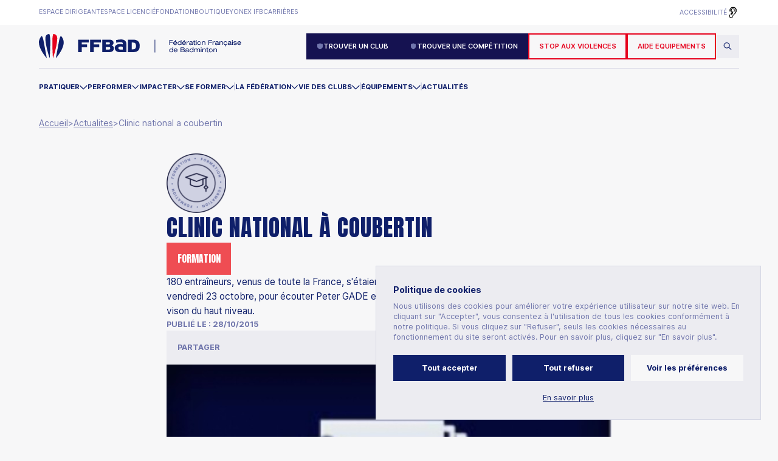

--- FILE ---
content_type: text/html; charset=utf-8
request_url: https://www.ffbad.org/actualites/actus-26/2015/clinic-national-a-coubertin
body_size: 6259
content:
<!DOCTYPE html><html lang="fr"><head><meta charSet="utf-8"/><meta name="viewport" content="width=device-width"/><link rel="icon" href="/favicon.png"/><link rel="preconnect" href="https://fonts.googleapis.com"/><link rel="preconnect" href="https://fonts.gstatic.com" crossorigin="true"/><meta name="ahrefs-site-verification" content="850c01c99ea965861baed57fc9a2ba906265acca45430df07ec1e69418863eb7"/><link rel="stylesheet" data-href="https://use.typekit.net/nhw6owh.css" data-optimized-fonts="true"/><link rel="stylesheet" data-href="https://fonts.googleapis.com/css2?family=Anton&amp;family=Inter:wght@400;600;700&amp;display=swap" data-optimized-fonts="true"/><script>
                            var _paq = window._paq = window._paq || [];
                            /* tracker methods like "setCustomDimension" should be called before "trackPageView" */
                            _paq.push(["setDocumentTitle", document.domain + "/" + document.title]);
                            _paq.push(["disableCookies"]);
                            _paq.push(['trackPageView']);
                            _paq.push(['enableLinkTracking']);
                            (function() {
                                var u="//analytics.ffbad.org/";
                                _paq.push(['setTrackerUrl', u+'matomo.php']);
                                _paq.push(['setSiteId', '11']);
                                var d=document, g=d.createElement('script'), s=d.getElementsByTagName('script')[0];
                                g.async=true; g.src=u+'matomo.js'; s.parentNode.insertBefore(g,s);
                            })();</script><script>
                            var _mtm = window._mtm = window._mtm || [];
                            _mtm.push({'mtm.startTime': (new Date().getTime()), 'event': 'mtm.Start'});
                            (function() {
                                var d=document, g=d.createElement('script'), s=d.getElementsByTagName('script')[0];
                                g.async=true; g.src='https://analytics.ffbad.org/js/container_wjYSjyBH.js'; s.parentNode.insertBefore(g,s);
                            })();</script><noscript><p><img referrerPolicy="no-referrer-when-downgrade" src="//analytics.ffbad.org/matomo.php?idsite=11&amp;rec=1" style="border:0" alt=""/></p></noscript><title>FFBAD - <!-- -->Clinic National à Coubertin</title><meta name="180 entraîneurs, venus de toute la France, s&#x27;étaient donnés rendez-vous à Coubertin, vendredi 23 octobre, pour écouter Peter GADE et Jesper HOVGAARD partager leur vison du haut niveau."/><script type="application/ld+json">{
                      "@context": "https://schema.org",
                      "@type": "NewsArticle",
                      "mainEntityOfPage": {
                        "@type": "WebPage",
                        "@id": "https://www.ffbad.org/actualites/actus-26/2015/clinic-national-a-coubertin"
                      },
                      "headline": "Clinic National à Coubertin",
                      "description": '180 entraîneurs, venus de toute la France, s'étaient donnés rendez-vous à Coubertin, vendredi 23 octobre, pour écouter Peter GADE et Jesper HOVGAARD partager leur vison du haut niveau.',
                      "image": "https://media.ffbad.org/MjY-MTUw/thumb_act1img_2.jpg",
                      "author": {
                        "@type": "Organization",
                        "name": "Fédération Française de Badminton",
                        "url": "https://www.ffbad.org/"
                      },
                      "publisher": {
                        "@type": "Organization",
                        "name": "Fédération Française de Badminton",
                        "logo": {
                          "@type": "ImageObject",
                          "url": "https://www.ffbad.org/images/logo-ffbad.svg"
                        }
                      },
                      "datePublished": "28/10/2015"
                    }</script><meta name="next-head-count" content="16"/><link rel="preconnect" href="https://use.typekit.net" crossorigin /><link rel="preconnect" href="https://fonts.gstatic.com" crossorigin /><link rel="preload" href="/_next/static/media/4c7655c11f7bd97b-s.p.woff2" as="font" type="font/woff2" crossorigin="anonymous" data-next-font="size-adjust"/><link rel="preload" href="/_next/static/media/c9a5bc6a7c948fb0-s.p.woff2" as="font" type="font/woff2" crossorigin="anonymous" data-next-font="size-adjust"/><link rel="preload" href="/_next/static/css/566b46397cf3fbf0.css" as="style"/><link rel="stylesheet" href="/_next/static/css/566b46397cf3fbf0.css" data-n-g=""/><noscript data-n-css=""></noscript><script defer="" nomodule="" src="/_next/static/chunks/polyfills-78c92fac7aa8fdd8.js"></script><script src="/_next/static/chunks/webpack-87ced5f56c5fbd09.js" defer=""></script><script src="/_next/static/chunks/framework-aec4381329cec0e4.js" defer=""></script><script src="/_next/static/chunks/main-efb8b65be86e6095.js" defer=""></script><script src="/_next/static/chunks/pages/_app-e73f2e5c15c6d9e5.js" defer=""></script><script src="/_next/static/chunks/5675-5b7e8c5b0646f2db.js" defer=""></script><script src="/_next/static/chunks/pages/actualites/%5B...id%5D-c14c170a849d0fc9.js" defer=""></script><script src="/_next/static/KGGHcztOJIj9uZfbMKC3L/_buildManifest.js" defer=""></script><script src="/_next/static/KGGHcztOJIj9uZfbMKC3L/_ssgManifest.js" defer=""></script><style data-href="https://use.typekit.net/nhw6owh.css">@import url("https://p.typekit.net/p.css?s=1&k=nhw6owh&ht=tk&f=37201.37208&a=2534204&app=typekit&e=css");@font-face{font-family:"dharma-gothic-c";src:url("https://use.typekit.net/af/992355/00000000000000007735c158/30/l?primer=7cdcb44be4a7db8877ffa5c0007b8dd865b3bbc383831fe2ea177f62257a9191&fvd=n4&v=3") format("woff2"),url("https://use.typekit.net/af/992355/00000000000000007735c158/30/d?primer=7cdcb44be4a7db8877ffa5c0007b8dd865b3bbc383831fe2ea177f62257a9191&fvd=n4&v=3") format("woff"),url("https://use.typekit.net/af/992355/00000000000000007735c158/30/a?primer=7cdcb44be4a7db8877ffa5c0007b8dd865b3bbc383831fe2ea177f62257a9191&fvd=n4&v=3") format("opentype");font-display:auto;font-style:normal;font-weight:400;font-stretch:normal}@font-face{font-family:"dharma-gothic-c";src:url("https://use.typekit.net/af/478a30/00000000000000007735c178/30/l?subset_id=2&fvd=n9&v=3") format("woff2"),url("https://use.typekit.net/af/478a30/00000000000000007735c178/30/d?subset_id=2&fvd=n9&v=3") format("woff"),url("https://use.typekit.net/af/478a30/00000000000000007735c178/30/a?subset_id=2&fvd=n9&v=3") format("opentype");font-display:auto;font-style:normal;font-weight:900;font-stretch:normal}.tk-dharma-gothic-c{font-family:"dharma-gothic-c",sans-serif}</style><style data-href="https://fonts.googleapis.com/css2?family=Anton&family=Inter:wght@400;600;700&display=swap">@font-face{font-family:'Anton';font-style:normal;font-weight:400;font-display:swap;src:url(https://fonts.gstatic.com/s/anton/v25/1Ptgg87LROyAm0K3.woff) format('woff')}@font-face{font-family:'Inter';font-style:normal;font-weight:400;font-display:swap;src:url(https://fonts.gstatic.com/s/inter/v19/UcCO3FwrK3iLTeHuS_nVMrMxCp50SjIw2boKoduKmMEVuLyfMZs.woff) format('woff')}@font-face{font-family:'Inter';font-style:normal;font-weight:600;font-display:swap;src:url(https://fonts.gstatic.com/s/inter/v19/UcCO3FwrK3iLTeHuS_nVMrMxCp50SjIw2boKoduKmMEVuGKYMZs.woff) format('woff')}@font-face{font-family:'Inter';font-style:normal;font-weight:700;font-display:swap;src:url(https://fonts.gstatic.com/s/inter/v19/UcCO3FwrK3iLTeHuS_nVMrMxCp50SjIw2boKoduKmMEVuFuYMZs.woff) format('woff')}@font-face{font-family:'Anton';font-style:normal;font-weight:400;font-display:swap;src:url(https://fonts.gstatic.com/s/anton/v25/1Ptgg87LROyAm3K8-C8CSKlvPfE.woff2) format('woff2');unicode-range:U+0102-0103,U+0110-0111,U+0128-0129,U+0168-0169,U+01A0-01A1,U+01AF-01B0,U+0300-0301,U+0303-0304,U+0308-0309,U+0323,U+0329,U+1EA0-1EF9,U+20AB}@font-face{font-family:'Anton';font-style:normal;font-weight:400;font-display:swap;src:url(https://fonts.gstatic.com/s/anton/v25/1Ptgg87LROyAm3K9-C8CSKlvPfE.woff2) format('woff2');unicode-range:U+0100-02BA,U+02BD-02C5,U+02C7-02CC,U+02CE-02D7,U+02DD-02FF,U+0304,U+0308,U+0329,U+1D00-1DBF,U+1E00-1E9F,U+1EF2-1EFF,U+2020,U+20A0-20AB,U+20AD-20C0,U+2113,U+2C60-2C7F,U+A720-A7FF}@font-face{font-family:'Anton';font-style:normal;font-weight:400;font-display:swap;src:url(https://fonts.gstatic.com/s/anton/v25/1Ptgg87LROyAm3Kz-C8CSKlv.woff2) format('woff2');unicode-range:U+0000-00FF,U+0131,U+0152-0153,U+02BB-02BC,U+02C6,U+02DA,U+02DC,U+0304,U+0308,U+0329,U+2000-206F,U+20AC,U+2122,U+2191,U+2193,U+2212,U+2215,U+FEFF,U+FFFD}@font-face{font-family:'Inter';font-style:normal;font-weight:400;font-display:swap;src:url(https://fonts.gstatic.com/s/inter/v19/UcC73FwrK3iLTeHuS_nVMrMxCp50SjIa2JL7W0Q5n-wU.woff2) format('woff2');unicode-range:U+0460-052F,U+1C80-1C8A,U+20B4,U+2DE0-2DFF,U+A640-A69F,U+FE2E-FE2F}@font-face{font-family:'Inter';font-style:normal;font-weight:400;font-display:swap;src:url(https://fonts.gstatic.com/s/inter/v19/UcC73FwrK3iLTeHuS_nVMrMxCp50SjIa0ZL7W0Q5n-wU.woff2) format('woff2');unicode-range:U+0301,U+0400-045F,U+0490-0491,U+04B0-04B1,U+2116}@font-face{font-family:'Inter';font-style:normal;font-weight:400;font-display:swap;src:url(https://fonts.gstatic.com/s/inter/v19/UcC73FwrK3iLTeHuS_nVMrMxCp50SjIa2ZL7W0Q5n-wU.woff2) format('woff2');unicode-range:U+1F00-1FFF}@font-face{font-family:'Inter';font-style:normal;font-weight:400;font-display:swap;src:url(https://fonts.gstatic.com/s/inter/v19/UcC73FwrK3iLTeHuS_nVMrMxCp50SjIa1pL7W0Q5n-wU.woff2) format('woff2');unicode-range:U+0370-0377,U+037A-037F,U+0384-038A,U+038C,U+038E-03A1,U+03A3-03FF}@font-face{font-family:'Inter';font-style:normal;font-weight:400;font-display:swap;src:url(https://fonts.gstatic.com/s/inter/v19/UcC73FwrK3iLTeHuS_nVMrMxCp50SjIa2pL7W0Q5n-wU.woff2) format('woff2');unicode-range:U+0102-0103,U+0110-0111,U+0128-0129,U+0168-0169,U+01A0-01A1,U+01AF-01B0,U+0300-0301,U+0303-0304,U+0308-0309,U+0323,U+0329,U+1EA0-1EF9,U+20AB}@font-face{font-family:'Inter';font-style:normal;font-weight:400;font-display:swap;src:url(https://fonts.gstatic.com/s/inter/v19/UcC73FwrK3iLTeHuS_nVMrMxCp50SjIa25L7W0Q5n-wU.woff2) format('woff2');unicode-range:U+0100-02BA,U+02BD-02C5,U+02C7-02CC,U+02CE-02D7,U+02DD-02FF,U+0304,U+0308,U+0329,U+1D00-1DBF,U+1E00-1E9F,U+1EF2-1EFF,U+2020,U+20A0-20AB,U+20AD-20C0,U+2113,U+2C60-2C7F,U+A720-A7FF}@font-face{font-family:'Inter';font-style:normal;font-weight:400;font-display:swap;src:url(https://fonts.gstatic.com/s/inter/v19/UcC73FwrK3iLTeHuS_nVMrMxCp50SjIa1ZL7W0Q5nw.woff2) format('woff2');unicode-range:U+0000-00FF,U+0131,U+0152-0153,U+02BB-02BC,U+02C6,U+02DA,U+02DC,U+0304,U+0308,U+0329,U+2000-206F,U+20AC,U+2122,U+2191,U+2193,U+2212,U+2215,U+FEFF,U+FFFD}@font-face{font-family:'Inter';font-style:normal;font-weight:600;font-display:swap;src:url(https://fonts.gstatic.com/s/inter/v19/UcC73FwrK3iLTeHuS_nVMrMxCp50SjIa2JL7W0Q5n-wU.woff2) format('woff2');unicode-range:U+0460-052F,U+1C80-1C8A,U+20B4,U+2DE0-2DFF,U+A640-A69F,U+FE2E-FE2F}@font-face{font-family:'Inter';font-style:normal;font-weight:600;font-display:swap;src:url(https://fonts.gstatic.com/s/inter/v19/UcC73FwrK3iLTeHuS_nVMrMxCp50SjIa0ZL7W0Q5n-wU.woff2) format('woff2');unicode-range:U+0301,U+0400-045F,U+0490-0491,U+04B0-04B1,U+2116}@font-face{font-family:'Inter';font-style:normal;font-weight:600;font-display:swap;src:url(https://fonts.gstatic.com/s/inter/v19/UcC73FwrK3iLTeHuS_nVMrMxCp50SjIa2ZL7W0Q5n-wU.woff2) format('woff2');unicode-range:U+1F00-1FFF}@font-face{font-family:'Inter';font-style:normal;font-weight:600;font-display:swap;src:url(https://fonts.gstatic.com/s/inter/v19/UcC73FwrK3iLTeHuS_nVMrMxCp50SjIa1pL7W0Q5n-wU.woff2) format('woff2');unicode-range:U+0370-0377,U+037A-037F,U+0384-038A,U+038C,U+038E-03A1,U+03A3-03FF}@font-face{font-family:'Inter';font-style:normal;font-weight:600;font-display:swap;src:url(https://fonts.gstatic.com/s/inter/v19/UcC73FwrK3iLTeHuS_nVMrMxCp50SjIa2pL7W0Q5n-wU.woff2) format('woff2');unicode-range:U+0102-0103,U+0110-0111,U+0128-0129,U+0168-0169,U+01A0-01A1,U+01AF-01B0,U+0300-0301,U+0303-0304,U+0308-0309,U+0323,U+0329,U+1EA0-1EF9,U+20AB}@font-face{font-family:'Inter';font-style:normal;font-weight:600;font-display:swap;src:url(https://fonts.gstatic.com/s/inter/v19/UcC73FwrK3iLTeHuS_nVMrMxCp50SjIa25L7W0Q5n-wU.woff2) format('woff2');unicode-range:U+0100-02BA,U+02BD-02C5,U+02C7-02CC,U+02CE-02D7,U+02DD-02FF,U+0304,U+0308,U+0329,U+1D00-1DBF,U+1E00-1E9F,U+1EF2-1EFF,U+2020,U+20A0-20AB,U+20AD-20C0,U+2113,U+2C60-2C7F,U+A720-A7FF}@font-face{font-family:'Inter';font-style:normal;font-weight:600;font-display:swap;src:url(https://fonts.gstatic.com/s/inter/v19/UcC73FwrK3iLTeHuS_nVMrMxCp50SjIa1ZL7W0Q5nw.woff2) format('woff2');unicode-range:U+0000-00FF,U+0131,U+0152-0153,U+02BB-02BC,U+02C6,U+02DA,U+02DC,U+0304,U+0308,U+0329,U+2000-206F,U+20AC,U+2122,U+2191,U+2193,U+2212,U+2215,U+FEFF,U+FFFD}@font-face{font-family:'Inter';font-style:normal;font-weight:700;font-display:swap;src:url(https://fonts.gstatic.com/s/inter/v19/UcC73FwrK3iLTeHuS_nVMrMxCp50SjIa2JL7W0Q5n-wU.woff2) format('woff2');unicode-range:U+0460-052F,U+1C80-1C8A,U+20B4,U+2DE0-2DFF,U+A640-A69F,U+FE2E-FE2F}@font-face{font-family:'Inter';font-style:normal;font-weight:700;font-display:swap;src:url(https://fonts.gstatic.com/s/inter/v19/UcC73FwrK3iLTeHuS_nVMrMxCp50SjIa0ZL7W0Q5n-wU.woff2) format('woff2');unicode-range:U+0301,U+0400-045F,U+0490-0491,U+04B0-04B1,U+2116}@font-face{font-family:'Inter';font-style:normal;font-weight:700;font-display:swap;src:url(https://fonts.gstatic.com/s/inter/v19/UcC73FwrK3iLTeHuS_nVMrMxCp50SjIa2ZL7W0Q5n-wU.woff2) format('woff2');unicode-range:U+1F00-1FFF}@font-face{font-family:'Inter';font-style:normal;font-weight:700;font-display:swap;src:url(https://fonts.gstatic.com/s/inter/v19/UcC73FwrK3iLTeHuS_nVMrMxCp50SjIa1pL7W0Q5n-wU.woff2) format('woff2');unicode-range:U+0370-0377,U+037A-037F,U+0384-038A,U+038C,U+038E-03A1,U+03A3-03FF}@font-face{font-family:'Inter';font-style:normal;font-weight:700;font-display:swap;src:url(https://fonts.gstatic.com/s/inter/v19/UcC73FwrK3iLTeHuS_nVMrMxCp50SjIa2pL7W0Q5n-wU.woff2) format('woff2');unicode-range:U+0102-0103,U+0110-0111,U+0128-0129,U+0168-0169,U+01A0-01A1,U+01AF-01B0,U+0300-0301,U+0303-0304,U+0308-0309,U+0323,U+0329,U+1EA0-1EF9,U+20AB}@font-face{font-family:'Inter';font-style:normal;font-weight:700;font-display:swap;src:url(https://fonts.gstatic.com/s/inter/v19/UcC73FwrK3iLTeHuS_nVMrMxCp50SjIa25L7W0Q5n-wU.woff2) format('woff2');unicode-range:U+0100-02BA,U+02BD-02C5,U+02C7-02CC,U+02CE-02D7,U+02DD-02FF,U+0304,U+0308,U+0329,U+1D00-1DBF,U+1E00-1E9F,U+1EF2-1EFF,U+2020,U+20A0-20AB,U+20AD-20C0,U+2113,U+2C60-2C7F,U+A720-A7FF}@font-face{font-family:'Inter';font-style:normal;font-weight:700;font-display:swap;src:url(https://fonts.gstatic.com/s/inter/v19/UcC73FwrK3iLTeHuS_nVMrMxCp50SjIa1ZL7W0Q5nw.woff2) format('woff2');unicode-range:U+0000-00FF,U+0131,U+0152-0153,U+02BB-02BC,U+02C6,U+02DA,U+02DC,U+0304,U+0308,U+0329,U+2000-206F,U+20AC,U+2122,U+2191,U+2193,U+2212,U+2215,U+FEFF,U+FFFD}</style></head><body><div id="__next"><div class="__className_a64ecd"><div class="topbar"><div class="container grid"><ul><li class=""><a target="_blank" href="https://poona.ffbad.org/">Espace dirigeant</a></li><li class=""><a target="_blank" href="https://myffbad.fr/connexion">Espace licencié</a></li><li class=""><a target="_blank" href="/fondation">Fondation</a></li><li class=""><a target="_blank" href="https://ffba.fanavenue.com/">Boutique</a></li><li class=""><a target="_blank" href="https://www.yonexifb.com/">Yonex IFB</a></li><li class=""><a target="" href="/carrieres">Carrières</a></li></ul><ul><li class="menu-item"><a href="/acceo">Accessibilité</a><img src="/images/accessibilite.png" alt="Logo langue des signes"/></li></ul></div></div><div class="nav"><div class="container container-button grid"><a href="/"><img width="333" height="41" src="/images/logo-ffbad.svg" alt="Logo FFBAD."/></a><div class="buttons"><div></div><a class="btn btn-search" href="/rechercher"><img src="/images/icon-search.svg" alt="Icône de recherche"/></a></div></div></div><nav><div class="container container-big"><ul class="menu"><li><p><a href="/actualites/actus-26/2015/clinic-national-a-coubertin#">Nos sites web</a></p><div><div><ul></ul></div></div></li></ul></div><div class="container container-button-menu"><div class="buttons"><div></div><a class="btn btn-search" href="/rechercher"><img src="/images/icon-search.svg" alt="Icône de recherche"/></a></div></div><div class="container container-big"><ul class="menu"></ul></div><div class="container container-bottom"><ul><li class=""><a class="menu-item" href="/acceo">Accessibilité<img src="/images/accessibilite.png" alt="Logo langue des signes"/></a></li></ul></div></nav><div class="nav_mobile"><div class="container grid"><a href="/"><img src="/images/logo-ffbad-small.svg" alt="Logo FFBAD."/></a><div><span></span><span></span></div></div><nav><div class="container container-big"><ul class="menu"><li><p><a href="/actualites/actus-26/2015/clinic-national-a-coubertin#">Nos sites web</a></p><div><div><ul></ul></div></div></li></ul></div><div class="container container-button-menu"><div class="buttons"><div></div><a class="btn btn-search" href="/rechercher"><img src="/images/icon-search.svg" alt="Icône de recherche"/></a></div></div><div class="container container-big"><ul class="menu"></ul></div><div class="container container-bottom"><ul><li class=""><a class="menu-item" href="/acceo">Accessibilité<img src="/images/accessibilite.png" alt="Logo langue des signes"/></a></li></ul></div></nav></div><main><div class="cookie"><div class="cookie_body"><p>Politique de cookies</p><p>Nous utilisons des cookies pour améliorer votre expérience utilisateur sur notre site web. En cliquant sur &quot;Accepter&quot;, vous consentez à l&#x27;utilisation de tous les cookies conformément à notre politique. Si vous cliquez sur &quot;Refuser&quot;, seuls les cookies nécessaires au fonctionnement du site seront activés. Pour en savoir plus, cliquez sur &quot;En savoir plus&quot;.</p></div><div class="cookie_buttons"><button class="cookie_button cookie_button-primary">Tout accepter</button><button class="cookie_button cookie_button-primary">Tout refuser</button><button class="cookie_button cookie_button-secondary">Voir les préférences</button><a href="/mentions-legales">En savoir plus</a></div></div><div class="breadcrumbs container"><a href="/">Accueil</a><span> &gt; </span></div><section class="event"><div class="animPages "><div class="container container-tiny"><div class="event_head"><img class="stamp" src="/images/post-stamp.svg" alt="Image"/><h1 class="__className_2b1d90">Clinic National à Coubertin</h1><div class="cats"><p class="__className_2b1d90 tag">Formation</p></div><p class="desc">180 entraîneurs, venus de toute la France, s&#x27;étaient donnés rendez-vous à Coubertin, vendredi 23 octobre, pour écouter Peter GADE et Jesper HOVGAARD partager leur vison du haut niveau.</p><p class="date">Publié le : <!-- -->28/10/2015</p><div class="event_share"><p>Partager</p><ul><li><a target="_blank" rel="nofollow" href="https://www.facebook.com/sharer/sharer.php?u="><img src="/images/facebook-blue.svg" alt="Icône Facebook"/></a></li><li><a target="_blank" rel="nofollow" href="https://twitter.com/intent/tweet?url="><img src="/images/twitter-blue.svg" alt="Icône Twitter"/></a></li><li><div class="input_copy"><input type="text" readonly="" value=""/><p>Lien copié</p><button><img src="/images/link-blue.svg" alt="Icône lien"/></button></div></li></ul></div><div class="photo"><img alt="&quot;Photo Clinic National à Coubertin&quot;" loading="lazy" width="1" height="1" decoding="async" data-nimg="1" class="img" style="color:transparent" src="https://media.ffbad.org/MjY-MTUw/thumb_act1img_2.jpg"/></div></div><div class="event_body">La matin&eacute;e consacr&eacute;e au simple et l&rsquo;apr&egrave;s midi au double auront permis d&rsquo;aborder la culture du Directeur de la Performance. <br />
<br />
Insistant fortement sur l&rsquo;engagement de chacun dans son projet, Peter Gade a su transmettre la force de sa conviction &agrave; voir le badminton de haut niveau Fran&ccedil;ais sur les plus hautes marches.<br />
<br />
Ce clinic des Yonex IFB, rendez-vous incontournable de tous les entraineurs d&eacute;sirant s&rsquo;inscrire dans la dynamique f&eacute;d&eacute;rale, marque la volont&eacute; de FORMABAD de r&eacute;pondre au plus pr&egrave;s aux interrogations des acteurs de terrain.<br />
<br />
Rendez vous le 28 octobre 2016 avec comme l&rsquo;a soulign&eacute; J&eacute;r&ocirc;me Careil le Directeur de FormaBad , un regard crois&eacute; sur le badminton international.<br />
<br /></div></div></div></section><section class="event_posts"><div class="container-small"><h2 class="__className_2b1d90">Sur le même sujet</h2><div class="event_posts_grid"><div class="animPages "><div class="post"><a href="/actualites/actualites/2026/formation-de-formateur-federal-module-2-mars-2026-bretagne"><img alt="&quot;Photo Formation de Formateur Fédéral Module 2 - Mars 2026 - Bretagne &quot;" loading="lazy" width="1" height="1" decoding="async" data-nimg="1" class="img" style="color:transparent" src="https://media.ffbad.org/6WsLF/vignette20250303100453.jpg"/></a><p class="__className_2b1d90 tag">Formation</p><div class="post_content"><h3 class="__className_2b1d90"><a href="/actualites/actualites/2026/formation-de-formateur-federal-module-2-mars-2026-bretagne">Formation de Formateur Fédéral Module 2 - Mars 2026 - Bretagne </a></h3><p>La prochaine formation de « Formateur Fédéral Module 2 » aura lieu à Loheac en Bretagne (Proche Rennes)

Du lundi 02 mars 2026 (13h30) au mercredi 04 mars 2026 (12h30).
</p></div></div></div><div class="animPages "><div class="post"><a href="/actualites/actualites/2025/rapport-n1-de-l-observatoire-des-pratiques"><img alt="&quot;Photo Rapport N°1 de l&#x27;Observatoire des pratiques&quot;" loading="lazy" width="1" height="1" decoding="async" data-nimg="1" class="img" style="color:transparent" src="https://media.ffbad.org/XhQjQ/vignette20251106143547.jpg"/></a><p class="__className_2b1d90 tag">Formation</p><div class="post_content"><h3 class="__className_2b1d90"><a href="/actualites/actualites/2025/rapport-n1-de-l-observatoire-des-pratiques">Rapport N°1 de l&#x27;Observatoire des pratiques</a></h3><p>L&#x27;Observatoire des Pratiques a publié son premier rapport  &quot;DYNAMIQUE DES COMPÉTITEURS ET DES COMPÉTITIONS AU SEIN DE LA FFBAD&quot;</p></div></div></div><div class="animPages "><div class="post"><a href="/actualites/actus-26/2025/formation-initiateur-public-para-badminton-decembre-2025-ile-de-la-reunion"><img alt="&quot;Photo Formation Initiateur Public Para Badminton - Décembre 2025 Ile de la Réunion&quot;" loading="lazy" width="1" height="1" decoding="async" data-nimg="1" class="img" style="color:transparent" src="https://media.ffbad.org/XWYuW/vignette20240129205949.jpg"/></a><p class="__className_2b1d90 tag">Formation</p><div class="post_content"><h3 class="__className_2b1d90"><a href="/actualites/actus-26/2025/formation-initiateur-public-para-badminton-decembre-2025-ile-de-la-reunion">Formation Initiateur Public Para Badminton - Décembre 2025 Ile de la Réunion</a></h3><p>La prochaine formation de l&#x27;Initiateur Public Para Badminton aura lieu les 05 &amp; 06 décembre 2025 sur l&#x27;Île de la Réunion.</p></div></div></div></div></div></section></main><footer><div class="container"><div class="grid"><a href="/"><img width="155" height="219" src="/images/logo-ffbad-vertical.svg" alt="Logo FFBAD." loading="lazy"/></a><div><div><ul></ul><ul></ul></div></div><div><div><ul></ul><ul></ul></div></div></div><ul></ul><p></p></div></footer></div></div><script id="__NEXT_DATA__" type="application/json">{"props":{"pageProps":{"news":{"Key":"MjY-MTUw","Url":"actus-26/2015/clinic-national-a-coubertin","Title":"Clinic National à Coubertin","Header":"180 entraîneurs, venus de toute la France, s'étaient donnés rendez-vous à Coubertin, vendredi 23 octobre, pour écouter Peter GADE et Jesper HOVGAARD partager leur vison du haut niveau.","Body":"La matin\u0026eacute;e consacr\u0026eacute;e au simple et l\u0026rsquo;apr\u0026egrave;s midi au double auront permis d\u0026rsquo;aborder la culture du Directeur de la Performance. \u003cbr /\u003e\r\n\u003cbr /\u003e\r\nInsistant fortement sur l\u0026rsquo;engagement de chacun dans son projet, Peter Gade a su transmettre la force de sa conviction \u0026agrave; voir le badminton de haut niveau Fran\u0026ccedil;ais sur les plus hautes marches.\u003cbr /\u003e\r\n\u003cbr /\u003e\r\nCe clinic des Yonex IFB, rendez-vous incontournable de tous les entraineurs d\u0026eacute;sirant s\u0026rsquo;inscrire dans la dynamique f\u0026eacute;d\u0026eacute;rale, marque la volont\u0026eacute; de FORMABAD de r\u0026eacute;pondre au plus pr\u0026egrave;s aux interrogations des acteurs de terrain.\u003cbr /\u003e\r\n\u003cbr /\u003e\r\nRendez vous le 28 octobre 2016 avec comme l\u0026rsquo;a soulign\u0026eacute; J\u0026eacute;r\u0026ocirc;me Careil le Directeur de FormaBad , un regard crois\u0026eacute; sur le badminton international.\u003cbr /\u003e\r\n\u003cbr /\u003e","CategorieBinValue":"32","CategorieName":["Formation"],"CategorieValue":["32"],"MainCategorieName":"Formation","MainCategorieValue":"32","Tag":null,"TypeBinValue":"0","Source":null,"Credit":null,"ThumbnailImage":"thumb_act1img_2.jpg","HeaderImage":null,"Date":"2015-10-28","SuggestNews":[{"Key":"6WsLF","Url":"actualites/2026/formation-de-formateur-federal-module-2-mars-2026-bretagne","Title":"Formation de Formateur Fédéral Module 2 - Mars 2026 - Bretagne ","Header":"La prochaine formation de « Formateur Fédéral Module 2 » aura lieu à Loheac en Bretagne (Proche Rennes)\r\n\r\nDu lundi 02 mars 2026 (13h30) au mercredi 04 mars 2026 (12h30).\r\n","Body":"","CategorieBinValue":null,"CategorieName":null,"CategorieValue":null,"MainCategorieName":"Formation","MainCategorieValue":"32","Tag":[],"TypeBinValue":"0","Source":null,"Credit":null,"ThumbnailImage":"vignette20250303100453.jpg","HeaderImage":null,"Date":"2026-01-12"},{"Key":"XhQjQ","Url":"actualites/2025/rapport-n1-de-l-observatoire-des-pratiques","Title":"Rapport N°1 de l'Observatoire des pratiques","Header":"L'Observatoire des Pratiques a publié son premier rapport  \"DYNAMIQUE DES COMPÉTITEURS ET DES COMPÉTITIONS AU SEIN DE LA FFBAD\"","Body":"","CategorieBinValue":null,"CategorieName":null,"CategorieValue":null,"MainCategorieName":"Formation","MainCategorieValue":"32","Tag":[],"TypeBinValue":"0","Source":null,"Credit":null,"ThumbnailImage":"vignette20251106143547.jpg","HeaderImage":null,"Date":"2025-11-06"},{"Key":"XWYuW","Url":"actus-26/2025/formation-initiateur-public-para-badminton-decembre-2025-ile-de-la-reunion","Title":"Formation Initiateur Public Para Badminton - Décembre 2025 Ile de la Réunion","Header":"La prochaine formation de l'Initiateur Public Para Badminton aura lieu les 05 \u0026 06 décembre 2025 sur l'Île de la Réunion.","Body":"","CategorieBinValue":"32","CategorieName":["Formation"],"CategorieValue":["32"],"MainCategorieName":"Formation","MainCategorieValue":"32","Tag":[],"TypeBinValue":"0","Source":null,"Credit":null,"ThumbnailImage":"vignette20240129205949.jpg","HeaderImage":null,"Date":"2025-10-30"}]},"categoryProps":[{"Name":"Arbitrage","Icon":"Picto_actu_Arbitrage.png","Value":"16"},{"Name":"Circuits internationaux","Icon":"Picto_actu_Circuits_internationaux.png","Value":"2048"},{"Name":"Compétitions nationales","Icon":"Picto_actu_Competitions_nationales_bleu.png","Value":"1"},{"Name":"Disciplines associées","Icon":"","Value":"8"},{"Name":"Emploi","Icon":"Picto_actu_Emploi.png","Value":"256"},{"Name":"Equipes de France","Icon":"Picto_actu_equipes_de_France.png","Value":"4"},{"Name":"Formation","Icon":"Picto_actu_Formation.png","Value":"32"},{"Name":"Partenariats","Icon":"Picto_actu_Partenariats.png","Value":"4096"},{"Name":"Projets sociétaux","Icon":"Picto_actu_Projets_societau_x.png","Value":"64"},{"Name":"Top 12","Icon":"Picto_actu_Top_12.png","Value":"1024"},{"Name":"Vie des clubs","Icon":"Picto_actu_Vie_des_clubs.png","Value":"128"},{"Name":"Vie fédérale","Icon":"Picto_actu_Vie_federale_bleu3.png","Value":"2"},{"Name":"Yonex IFB","Icon":"Picto_actu_YonexIFB.png","Value":"512"}],"topMenu":[{"id":1,"link":"https://poona.ffbad.org/","type":"link","depth":0,"index":0,"level":"1","title":"Espace dirigeant","column":null,"children":[],"is_blank":1,"parentId":null,"appearance":"normal","columnOptions":0},{"id":2,"link":"https://myffbad.fr/connexion","type":"link","depth":0,"index":1,"level":"1","title":"Espace licencié","column":null,"children":[],"is_blank":1,"parentId":null,"appearance":"normal","columnOptions":0},{"id":6,"page":"Fondation 1 PACTE Gagnant","slug":"fondation","type":"page","depth":0,"index":5,"level":"1","title":"Fondation","page_id":"354","children":[],"is_blank":"1","parentId":null,"appearance":"normal","columnOptions":0,"page_category":"Page de contenu"},{"id":4,"link":"https://ffba.fanavenue.com/","type":"link","depth":0,"index":2,"level":"1","title":"Boutique","column":null,"children":[],"is_blank":1,"parentId":null,"appearance":"normal","columnOptions":0},{"id":3,"link":"https://www.yonexifb.com/","type":"link","depth":0,"index":3,"level":"1","title":"Yonex IFB","column":null,"children":[],"is_blank":1,"parentId":null,"appearance":"normal","columnOptions":0},{"id":5,"page":"Carrières","slug":"carrieres","type":"page","depth":0,"index":4,"level":"1","title":"Carrières","column":null,"page_id":353,"children":[],"is_blank":0,"parentId":null,"appearance":"normal","columnOptions":0,"page_category":"Page sur mesure"}]},"__N_SSP":true},"page":"/actualites/[...id]","query":{"id":["actus-26","2015","clinic-national-a-coubertin"]},"buildId":"KGGHcztOJIj9uZfbMKC3L","isFallback":false,"gssp":true,"locale":"fr","locales":["fr","en"],"defaultLocale":"fr","scriptLoader":[]}</script></body></html>

--- FILE ---
content_type: application/javascript; charset=UTF-8
request_url: https://www.ffbad.org/_next/static/chunks/1689-8fc45566d07d2935.js
body_size: 6295
content:
"use strict";(self.webpackChunk_N_E=self.webpackChunk_N_E||[]).push([[1689],{61689:function(t,e,n){function r(t){return"number"==typeof t}function i(t){return"string"==typeof t}function o(t){return"boolean"==typeof t}function u(t){return"[object Object]"===Object.prototype.toString.call(t)}function c(t){return Math.abs(t)}function l(t){return Math.sign(t)}function a(t){return d(t).map(Number)}function s(t){return t[f(t)]}function f(t){return Math.max(0,t.length-1)}function d(t){return Object.keys(t)}function p(t,e){return void 0!==e.MouseEvent&&t instanceof e.MouseEvent}function m(t,e){let n=c(t-e);function r(n){return n<t||n>e}return{length:n,max:e,min:t,constrain:function(n){return r(n)?n<t?t:e:n},reachedAny:r,reachedMax:function(t){return t>e},reachedMin:function(e){return e<t},removeOffset:function(t){return n?t-n*Math.ceil((t-e)/n):t}}}function g(){let t=[],e={add:function(n,r,i,o={passive:!0}){return n.addEventListener(r,i,o),t.push(()=>n.removeEventListener(r,i,o)),e},clear:function(){t=t.filter(t=>t())}};return e}function h(t){let e=t;function n(t){return r(t)?t:t.get()}return{get:function(){return e},set:function(t){e=n(t)},add:function(t){e+=n(t)},subtract:function(t){e-=n(t)}}}function y(t,e,n){let r="x"===t.scroll?function(t){return`translate3d(${t}px,0px,0px)`}:function(t){return`translate3d(0px,${t}px,0px)`},i=n.style,o=!1;return{clear:function(){o||(i.transform="",n.getAttribute("style")||n.removeAttribute("style"))},to:function(t){o||(i.transform=r(e.apply(t)))},toggleActive:function(t){o=!t}}}n.d(e,{Z:function(){return x}});let v={align:"center",axis:"x",container:null,slides:null,containScroll:"trimSnaps",direction:"ltr",slidesToScroll:1,breakpoints:{},dragFree:!1,dragThreshold:10,inViewThreshold:0,loop:!1,skipSnaps:!1,duration:25,startIndex:0,active:!0,watchDrag:!0,watchResize:!0,watchSlides:!0};function x(t,e,n){let b,S,w,E,D;let k=t.ownerDocument,M=k.defaultView,A=function(t){function e(t,e){return function t(e,n){return[e,n].reduce((e,n)=>(d(n).forEach(r=>{let i=e[r],o=n[r],c=u(i)&&u(o);e[r]=c?t(i,o):o}),e),{})}(t,e||{})}return{mergeOptions:e,optionsAtMedia:function(n){let r=n.breakpoints||{},i=d(r).filter(e=>t.matchMedia(e).matches).map(t=>r[t]).reduce((t,n)=>e(t,n),{});return e(n,i)},optionsMediaQueries:function(e){return e.map(t=>d(t.breakpoints||{})).reduce((t,e)=>t.concat(e),[]).map(t.matchMedia)}}}(M),P=(D=[],{init:function(t,e){return(D=t.filter(({options:t})=>!1!==A.optionsAtMedia(t).active)).forEach(t=>t.init(e,A)),t.reduce((t,e)=>Object.assign(t,{[e.name]:e}),{})},destroy:function(){D=D.filter(t=>t.destroy())}}),F=g(),L=g(),O=function(){let t;let e={},n={init:function(e){t=e},emit:function(r){return(e[r]||[]).forEach(e=>e(t,r)),n},off:function(t,r){return e[t]=(e[t]||[]).filter(t=>t!==r),n},on:function(t,r){return e[t]=(e[t]||[]).concat([r]),n}};return n}(),{animationRealms:I}=x,{mergeOptions:N,optionsAtMedia:z,optionsMediaQueries:B}=A,{on:H,off:T,emit:C}=O,R=!1,j=N(v,x.globalOptions),q=N(j),V=[];function U(e,n){if(R)return;let u=I.find(t=>t.window===M),d=u||function(t){let e=1e3/60,n=[],r=null,i=0,o=0;function u(l){r||(r=l);let a=l-r;for(r=l,i+=a;i>=e;)n.forEach(({animation:t})=>t.update()),i-=e;let s=c(i/e);n.forEach(({animation:t})=>t.render(s)),o&&t.requestAnimationFrame(u)}return{start:function(e){n.includes(e)||n.push(e),o||(o=t.requestAnimationFrame(u))},stop:function(e){(n=n.filter(t=>t!==e)).length||(t.cancelAnimationFrame(o),r=null,i=0,o=0)},reset:function(){r=null,i=0},window:t}}(M);u||I.push(d),q=z(j=N(j,e)),V=n||V,function(){let{container:e,slides:n}=q,r=i(e)?t.querySelector(e):e;w=r||t.children[0];let o=i(n)?w.querySelectorAll(n):n;E=[].slice.call(o||w.children)}(),b=function e(n,i){let u=function(t,e,n,i,u,d,v,x){let b,S;let{align:w,axis:E,direction:D,startIndex:k,inViewThreshold:M,loop:A,duration:P,dragFree:F,dragThreshold:L,slidesToScroll:O,skipSnaps:I,containScroll:N}=d,z=e.getBoundingClientRect(),B=n.map(t=>t.getBoundingClientRect()),H=function(t){let e="rtl"===t?-1:1;return{apply:function(t){return t*e}}}(D),T=function(t,e){let n="y"===t?"y":"x";return{scroll:n,cross:"y"===t?"x":"y",startEdge:"y"===n?"top":"rtl"===e?"right":"left",endEdge:"y"===n?"bottom":"rtl"===e?"left":"right",measureSize:function(t){let{width:e,height:r}=t;return"x"===n?e:r}}}(E,D),C=T.measureSize(z),R={measure:function(t){return C*(t/100)}},j=function(t,e){let n={start:function(){return 0},center:function(t){return(e-t)/2},end:function(t){return e-t}};return{measure:function(i){return r(t)?e*Number(t):n[t](i)}}}(w,C),q=!A&&!!N,V=A||!!N,{slideSizes:U,slideSizesWithGaps:$}=function(t,e,n,r,i,o){let{measureSize:u,startEdge:l,endEdge:a}=t,d=n[0]&&i,p=function(){if(!d)return 0;let t=n[0];return c(e[l]-t[l])}(),m=function(){if(!d)return 0;let t=o.getComputedStyle(s(r));return parseFloat(t.getPropertyValue(`margin-${a}`))}(),g=n.map(u),h=n.map((t,e,n)=>{let r=e===f(n);return e?r?g[e]+m:n[e+1][l]-t[l]:g[e]+p}).map(c);return{slideSizes:g,slideSizesWithGaps:h}}(T,z,B,n,V,u),_=function(t,e,n){let i=r(n);return{groupSlides:function(r){return i?a(r).filter(t=>t%n==0).map(t=>r.slice(t,t+n)):a(r).reduce((n,r)=>{let i=e.slice(s(n),r+1),o=i.reduce((t,e)=>t+e,0);return!r||o>t?n.concat(r):n},[]).map((t,e,n)=>r.slice(t,n[e+1]))}}}(C,$,O),{snaps:X,snapsAligned:Q}=function(t,e,n,r,i,o,u){let{startEdge:l,endEdge:a}=t,{groupSlides:d}=o,p=d(r).map(t=>s(t)[a]-t[0][l]).map(c).map(e.measure),m=r.map(t=>n[l]-t[l]).map(t=>-c(t)),g=function(){let t=s(m)-s(i);return d(m).map(t=>t[0]).map((e,n,r)=>{let i=n===f(r);return u&&!n?0:u&&i?t:e+p[n]})}();return{snaps:m,snapsAligned:g}}(T,j,z,B,$,_,q),Y=-s(X)+s($),{snapsContained:Z}=function(t,e,n,r){let i=m(-e+t,n[0]),o=n.map(i.constrain).map(t=>parseFloat(t.toFixed(3))),u=function(){if(e<=t)return[i.max];if("keepSnaps"===r)return o;let{min:n,max:u}=function(){let t=o[0],e=s(o),n=o.lastIndexOf(t),r=o.indexOf(e)+1;return m(n,r)}();return o.slice(n,u)}();return{snapsContained:u}}(C,Y,Q,N),G=q?Z:Q,{limit:J}=function(t,e,n){let r=e[0],i=n?r-t:s(e),o=m(i,r);return{limit:o}}(Y,G,A),K=function t(e,n,r){let{constrain:i}=m(0,e),o=e+1,u=l(n);function l(t){return r?c((o+t)%o):i(t)}function a(){return t(e,u,r)}let s={get:function(){return u},set:function(t){return u=l(t),s},add:function(t){return a().set(u+t)},clone:a};return s}(f(G),k,A),W=K.clone(),tt=a(n),te=({dragHandler:t,scrollBody:e,scrollBounds:n,eventHandler:r,animation:i,options:{loop:o}})=>{let u=t.pointerDown();o||n.constrain(u);let c=e.seek().settled();c&&!u&&(i.stop(),r.emit("settle")),c||r.emit("scroll")},tn=({scrollBody:t,translate:e,location:n,offsetLocation:r,scrollLooper:i,slideLooper:o,options:{loop:u}},c)=>{let l=t.velocity();r.set(n.get()-l+l*c),u&&(i.loop(t.direction()),o.loop()),e.to(r.get())},tr={start:()=>x.start(td),stop:()=>x.stop(td),update:()=>te(td),render:t=>tn(td,t)},ti=G[K.get()],to=h(ti),tu=h(ti),tc=h(ti),tl=function(t,e,n,r){let i=!0,o=0,u=0,a=n,s=r,f=t.get(),d=0;function p(t){return a=t,g}function m(t){return s=t,g}let g={direction:function(){return u},duration:function(){return a},velocity:function(){return o},seek:function(){let n=e.get()-t.get(),r=!a,p=0;return r?(o=0,t.set(e),p=n):(o+=n/a,o*=s,f+=o,t.add(o),p=f-d),u=l(p),d=f,i=.001>c(n),g},settled:function(){return i},useBaseFriction:function(){return m(r)},useBaseDuration:function(){return p(n)},useFriction:m,useDuration:p};return g}(to,tc,P,.68),ta=function(t,e,n,r,i){let{reachedAny:o,removeOffset:u,constrain:a}=r;function s(t){return t.concat().sort((t,e)=>c(t)-c(e))[0]}function f(e,r){let i=[e,e+n,e-n];if(!t)return i[0];if(!r)return s(i);let o=i.filter(t=>l(t)===r);return s(o)}return{byDistance:function(n,r){let l=i.get()+n,{index:s,distance:d}=function(n){let r=t?u(n):a(n),i=e.map(t=>t-r).map(t=>f(t,0)).map((t,e)=>({diff:t,index:e})).sort((t,e)=>c(t.diff)-c(e.diff)),{index:o}=i[0];return{index:o,distance:r}}(l),p=!t&&o(l);if(!r||p)return{index:s,distance:n};let m=e[s]-d,g=n+f(m,0);return{index:s,distance:g}},byIndex:function(t,n){let r=e[t]-i.get(),o=f(r,n);return{index:t,distance:o}},shortcut:f}}(A,G,Y,J,tc),ts=function(t,e,n,r,i,o,u){function c(r){let c=r.distance,l=r.index!==e.get();o.add(c),c&&(i.duration()?t.start():(t.update(),t.render(1),t.update())),l&&(n.set(e.get()),e.set(r.index),u.emit("select"))}return{distance:function(t,e){let n=r.byDistance(t,e);c(n)},index:function(t,n){let i=e.clone().set(t),o=r.byIndex(i.get(),n);c(o)}}}(tr,K,W,ta,tl,tc,v),tf=function(t,e,n,r,i,o,u){let{removeOffset:c,constrain:l}=i,a=o?[0,e,-e]:[0],s=f(a,u);function f(e,i){let o=e||a,u=function(t){let e=t||0;return n.map(t=>{let n=m(.5,t-.5);return n.constrain(t*e)})}(i);return o.reduce((e,i)=>{let o=r.map((e,r)=>({start:e-n[r]+u[r]+i,end:e+t-u[r]+i,index:r}));return e.concat(o)},[])}return{check:function(t,e){let n=o?c(t):l(t);return(e||s).reduce((t,e)=>{let{index:r,start:i,end:o}=e,u=t.includes(r);return!u&&i<n&&o>n?t.concat([r]):t},[])},findSlideBounds:f}}(C,Y,U,X,J,A,M),td={ownerDocument:i,ownerWindow:u,eventHandler:v,containerRect:z,slideRects:B,animation:tr,axis:T,direction:H,dragHandler:function(t,e,n,r,i,u,a,s,f,d,h,y,v,x,b,S,w,E,D){let{cross:k}=t,M=["INPUT","SELECT","TEXTAREA"],A={passive:!1},P=g(),F=g(),L=m(50,225).constrain(b.measure(20)),O={mouse:300,touch:400},I={mouse:500,touch:600},N=S?43:25,z=!1,B=0,H=0,T=!1,C=!1,R=!1,j=!1;function q(t){let n=a.readPoint(t),r=a.readPoint(t,k),i=c(n-B),o=c(r-H);if(!C&&!j&&(!t.cancelable||!(C=i>o)))return V(t);let l=a.pointerMove(t);i>w&&(R=!0),h.useFriction(.3).useDuration(1),f.start(),u.add(e.apply(l)),t.preventDefault()}function V(t){let n=y.byDistance(0,!1),r=n.index!==v.get(),i=a.pointerUp(t)*function(){let t=S?I:O,e=j?"mouse":"touch";return t[e]}(),o=function(t,e){let n=v.add(-1*l(t)),r=y.byDistance(t,!S).distance;return S||c(t)<L?r:E&&e?.5*r:y.byIndex(n.get(),0).distance}(e.apply(i),r),u=function(t,e){var n,r;if(0===t||0===e||c(t)<=c(e))return 0;let i=(n=c(t),r=c(e),c(n-r));return c(i/t)}(i,o);C=!1,T=!1,F.clear(),h.useDuration(N-10*u).useFriction(.68+u/50),d.distance(o,!S),j=!1,x.emit("pointerUp")}function U(t){R&&(t.stopPropagation(),t.preventDefault())}return{init:function(t,e){e&&P.add(n,"dragstart",t=>t.preventDefault(),A).add(n,"touchmove",()=>void 0,A).add(n,"touchend",()=>void 0).add(n,"touchstart",l).add(n,"mousedown",l).add(n,"touchcancel",V).add(n,"contextmenu",V).add(n,"click",U,!0);function l(l){(o(e)||e(t,l))&&function(t){let e=p(t,i);j=e,(!e||0===t.button)&&!function(t){let e=t.nodeName||"";return M.includes(e)}(t.target)&&(R=S&&e&&!t.buttons&&z,z=c(u.get()-s.get())>=2,T=!0,a.pointerDown(t),h.useFriction(0).useDuration(0),u.set(s),function(){let t=j?r:n;F.add(t,"touchmove",q,A).add(t,"touchend",V).add(t,"mousemove",q,A).add(t,"mouseup",V)}(),B=a.readPoint(t),H=a.readPoint(t,k),x.emit("pointerDown"))}(l)}},pointerDown:function(){return T},destroy:function(){P.clear(),F.clear()}}}(T,H,t,i,u,tc,function(t,e){let n,r;function i(t){return t.timeStamp}function o(n,r){let i=r||t.scroll,o=`client${"x"===i?"X":"Y"}`;return(p(n,e)?n:n.touches[0])[o]}return{pointerDown:function(t){return n=t,r=t,o(t)},pointerMove:function(t){let e=o(t)-o(r),u=i(t)-i(n)>170;return r=t,u&&(n=t),e},pointerUp:function(t){if(!n||!r)return 0;let e=o(r)-o(n),u=i(t)-i(n),l=i(t)-i(r)>170,a=e/u,s=u&&!l&&c(a)>.1;return s?a:0},readPoint:o}}(T,u),to,tr,ts,tl,ta,K,v,R,F,L,I,0),eventStore:g(),percentOfView:R,index:K,indexPrevious:W,limit:J,location:to,offsetLocation:tu,options:d,resizeHandler:function(t,e,n,r,i){let u,c;let l=[],a=!1;function s(t){return i.measureSize(t.getBoundingClientRect())}return{init:function(i,f){if(!f)return;c=s(t),l=r.map(s),u=new ResizeObserver(u=>{!a&&(o(f)||f(i,u))&&function(o){for(let u of o){let o=u.target===t,a=r.indexOf(u.target),f=o?c:l[a],d=s(o?t:r[a]);if(f!==d){n.requestAnimationFrame(()=>{i.reInit(),e.emit("resize")});break}}}(u)});let d=[t].concat(r);d.forEach(t=>u.observe(t))},destroy:function(){u&&u.disconnect(),a=!0}}}(e,v,u,n,T),scrollBody:tl,scrollBounds:function(t,e,n,r,i){let o=i.measure(10),u=i.measure(50),l=m(.1,.99),a=!1;return{constrain:function(i){if(!(!a&&t.reachedAny(n.get())&&t.reachedAny(e.get())))return;let s=t.reachedMin(e.get())?"min":"max",f=c(t[s]-e.get()),d=n.get()-e.get(),p=l.constrain(f/u);n.subtract(d*p),!i&&c(d)<o&&(n.set(t.constrain(n.get())),r.useDuration(25).useBaseFriction())},toggleActive:function(t){a=!t}}}(J,to,tc,tl,R),scrollLooper:function(t,e,n,r){let i=e.min+.1,o=e.max+.1,{reachedMin:u,reachedMax:c}=m(i,o);return{loop:function(e){if(!(1===e?c(n.get()):-1===e&&u(n.get())))return;let i=t*(-1*e);r.forEach(t=>t.add(i))}}}(Y,J,tu,[to,tu,tc]),scrollProgress:function(t){let{max:e,length:n}=t;return{get:function(t){return-((t-e)/n)}}}(J),scrollSnaps:G,scrollTarget:ta,scrollTo:ts,slideLooper:function(t,e,n,r,i,o,u,c,l){let s=a(i),f=a(i).reverse(),d=(function(){let t=o[0]-1,e=m(f,t);return g(e,"end")})().concat(function(){let t=n-o[0]-1,e=m(s,t);return g(e,"start")}());function p(t,e){return t.reduce((t,e)=>t-i[e],e)}function m(t,e){return t.reduce((t,n)=>{let r=p(t,e);return r>0?t.concat([n]):t},[])}function g(n,i){let o="start"===i,a=u.findSlideBounds([o?-r:r]);return n.map(n=>{let i=o?0:-r,u=o?r:0,s=a.filter(t=>t.index===n)[0],f=s[o?"end":"start"];return{index:n,slideLocation:h(-1),translate:y(t,e,l[n]),target:()=>c.get()>f?i:u}})}return{canLoop:function(){return d.every(({index:t})=>{let e=s.filter(e=>e!==t);return .1>=p(e,n)})},clear:function(){d.forEach(t=>t.translate.clear())},loop:function(){d.forEach(t=>{let{target:e,translate:n,slideLocation:r}=t,i=e();i!==r.get()&&(n.to(i),r.set(i))})},loopPoints:d}}(T,H,C,Y,$,G,tf,tu,n),slidesHandler:(S=!1,{init:function(t,n){n&&(b=new MutationObserver(e=>{!S&&(o(n)||n(t,e))&&function(e){for(let n of e)if("childList"===n.type){t.reInit(),v.emit("slidesChanged");break}}(e)})).observe(e,{childList:!0})},destroy:function(){b&&b.disconnect(),S=!0}}),slidesInView:tf,slideIndexes:tt,slidesToScroll:_,target:tc,translate:y(T,H,e)};return td}(t,w,E,k,M,n,O,i);if(n.loop&&!u.slideLooper.canLoop()){let t=Object.assign({},n,{loop:!1});return e(t,i)}return u}(q,d),B([j,...V.map(({options:t})=>t)]).forEach(t=>F.add(t,"change",$)),q.active&&(b.translate.to(b.location.get()),b.eventHandler.init(Z),b.resizeHandler.init(Z,q.watchResize),b.slidesHandler.init(Z,q.watchSlides),L.add(k,"visibilitychange",()=>{k.hidden&&d.reset()}),b.options.loop&&b.slideLooper.loop(),w.offsetParent&&E.length&&b.dragHandler.init(Z,q.watchDrag),S=P.init(V,Z))}function $(t,e){let n=Y();_(),U(N({startIndex:n},t),e),O.emit("reInit")}function _(){b.dragHandler.destroy(),b.animation.stop(),b.eventStore.clear(),b.translate.clear(),b.slideLooper.clear(),b.resizeHandler.destroy(),b.slidesHandler.destroy(),P.destroy(),F.clear(),L.clear()}function X(t){let e=b[t?"target":"location"].get(),n=q.loop?"removeOffset":"constrain";return b.slidesInView.check(b.limit[n](e))}function Q(t,e,n){q.active&&!R&&(b.scrollBody.useBaseFriction().useDuration(e?0:q.duration),b.scrollTo.index(t,n||0))}function Y(){return b.index.get()}let Z={canScrollNext:function(){let t=b.index.add(1).get();return t!==Y()},canScrollPrev:function(){let t=b.index.add(-1).get();return t!==Y()},containerNode:function(){return w},internalEngine:function(){return b},destroy:function(){R||(R=!0,F.clear(),_(),O.emit("destroy"))},off:T,on:H,emit:C,plugins:function(){return S},previousScrollSnap:function(){return b.indexPrevious.get()},reInit:$,rootNode:function(){return t},scrollNext:function(t){let e=b.index.add(1).get();Q(e,!0===t,-1)},scrollPrev:function(t){let e=b.index.add(-1).get();Q(e,!0===t,1)},scrollProgress:function(){return b.scrollProgress.get(b.location.get())},scrollSnapList:function(){return b.scrollSnaps.map(b.scrollProgress.get)},scrollTo:Q,selectedScrollSnap:Y,slideNodes:function(){return E},slidesInView:X,slidesNotInView:function(t){let e=X(t);return b.slideIndexes.filter(t=>!e.includes(t))}};return U(e,n),setTimeout(()=>O.emit("init"),0),Z}x.animationRealms=[],x.globalOptions=void 0}}]);

--- FILE ---
content_type: image/svg+xml
request_url: https://frontwebservice.ffbad.org/storage/documents/accueil/icon-linkedin.svg
body_size: 495
content:
<svg xmlns="http://www.w3.org/2000/svg" width="24.226" height="24.225" viewBox="0 0 24.226 24.225">
  <path id="Icon_awesome-linkedin-in" data-name="Icon awesome-linkedin-in" d="M5.423,24.225H.4V8.052H5.423ZM2.909,5.846A2.922,2.922,0,1,1,5.818,2.909,2.933,2.933,0,0,1,2.909,5.846Zm21.312,18.38H19.209V16.352c0-1.876-.038-4.283-2.611-4.283-2.611,0-3.011,2.039-3.011,4.147v8.008H8.569V8.052h4.817v2.206h.07a5.278,5.278,0,0,1,4.752-2.612c5.083,0,6.018,3.347,6.018,7.695v8.884Z" transform="translate(0 0)" fill="#f7f7f8"/>
</svg>


--- FILE ---
content_type: application/javascript; charset=UTF-8
request_url: https://www.ffbad.org/_next/static/chunks/5168-39a73d4c3c7f1ef8.js
body_size: 3150
content:
"use strict";(self.webpackChunk_N_E=self.webpackChunk_N_E||[]).push([[5168],{75168:function(e,t,s){s.r(t),s.d(t,{default:function(){return y}});var a=s(85893),c=s(9008),l=s.n(c);s(21349);var i=s(43602),n=s(15063),r=s(42369),o=s(14386),d=s.n(o),u=s(67294);s(41664);var h=s(77068),m=s(46751);s(30834);var f=s(11358),p=s.n(f),v=s(24697),g=s(25675),x=s.n(g);function j(e){let{index:t,active:s,onClose:c,user:l}=e,[i,n]=(0,u.useState)(null),[r,o]=(0,u.useState)(!1);return(0,u.useEffect)(()=>{let e=window.innerHeight,t=document.querySelector(".modal_people.active .modal_people_content > div");if(t){let s=t.offsetHeight;n(s),s>e?o(!0):o(!1)}let s=()=>{let e=window.innerHeight,t=document.querySelector(".modal_people.active .modal_people_content > div");if(t){let s=t.offsetHeight;n(s),s>e?o(!0):o(!1)}};return s(),window.addEventListener("resize",s),()=>{window.removeEventListener("resize",s)}},[s]),(0,a.jsx)("div",{className:"modal_people ".concat(s?"active":""," ").concat(r?"scroll":""),children:(0,a.jsxs)("div",{className:"modal_people_content",children:[(0,a.jsx)("img",{className:"modal_close",onClick:c,src:"/images/icon-close-2.svg",alt:"Ic\xf4ne de croix"}),(0,a.jsxs)("div",{children:[(0,a.jsx)(x(),{className:"img",src:l.imageUrl?l.imageUrl:"/images/placeholder.jpg",alt:"Placeholder",width:1,height:1,sizes:"100vw",quality:"80",unoptimized:!0}),(0,a.jsxs)("div",{children:[(0,a.jsx)("p",{children:l.user_category}),(0,a.jsx)("h2",{className:d().className,children:l.name}),(0,a.jsx)("h3",{className:d().className,children:(0,a.jsx)("span",{children:l.function})}),(0,a.jsx)("div",{dangerouslySetInnerHTML:{__html:l.description}}),(0,a.jsx)("h3",{className:"modal_people_contact ".concat(d().className),children:"Informations de contact :"}),(0,a.jsx)("div",{dangerouslySetInnerHTML:{__html:l.contact_informations}})]})]})]})})}var _=function(e){let{classname:t,title:s,text:c,has_description:l}=e;Array(9).fill(null);let[i,n]=(0,u.useState)(null),[r,o]=(0,u.useState)(null),[f,g]=(0,u.useState)([]),_=(0,u.useRef)(null),[N,b]=(0,u.useState)([]),y=(0,u.useRef)(null),[S,k]=(0,u.useState)([]),E=(0,u.useRef)(null),[C,L]=(0,u.useState)(""),[w]=(0,v.Nr)(C,500),[q,A]=(0,u.useState)(null),[T,I]=(0,u.useState)(null),[F,P]=(0,u.useState)(1),[R,Z]=(0,u.useState)("asc"),[z,H]=(0,u.useState)([]),[U,B]=(0,u.useState)([]),[D,O]=(0,u.useState)(!1),[V,G]=(0,u.useState)({checkbox:[],radio:[],date:0});function M(e){(0,h.B4)(e)}function Q(e){if(e.target.classList.contains("active")){let t=e.target.getAttribute("data-value"),s=document.querySelector('.filter_1 input[value="'.concat(t,'"]'));s&&(s.checked=!1),e.target.remove();let a=document.querySelectorAll(".filter_1 input:checked"),c=[];a.forEach(e=>{c.push(e.value)}),H(c)}}function J(e){if(e.target.classList.contains("active")){let t=e.target.getAttribute("data-value"),s=document.querySelector('.filter_2 input[value="'.concat(t,'"]'));s&&(s.checked=!1),e.target.remove();let a=document.querySelectorAll(".filter_2 input:checked"),c=[];a.forEach(e=>{c.push(e.value)}),B(c)}}function K(e){(0,h.zu)(e,k,V),Z(e.target.value)}function W(e){(0,h.QB)(k,V,e),Z("asc")}function X(e){let t=e.target.closest(".filter");t||document.querySelectorAll(".filter").forEach(e=>{e.classList.remove("active")}),0===V.length?document.querySelector(".reset").classList.remove("active"):document.querySelector(".reset").classList.add("active")}let Y=async e=>{let t="".concat("https://frontwebservice.ffbad.org","/api/chart-users?status=[1]&pagination=12&page=").concat(e,"&direction=").concat(R);z.length>0&&(t+="&categories=[".concat(z,"]")),U.length>0&&(t+="&services=[".concat(U,"]")),C.length>0&&(t+="&search=".concat(C)),fetch(t,{method:"GET",headers:{"Content-Type":"text/json","Referrer-Policy":"no-referrer"}}).then(e=>e.json()).then(e=>{e.success&&(A(e.data),I(e.data.meta.last_page))}).catch(e=>console.log(e))};(0,u.useEffect)(()=>{P(1),Y(1)},[z,U,R,w]),(0,u.useEffect)(()=>{Y(F)},[F]),(0,u.useEffect)(()=>{q&&document.querySelectorAll(".animBlocs").forEach(e=>{let t=new IntersectionObserver(t=>{t.forEach(t=>{t.isIntersecting&&e.classList.add("visible")})},{threshold:0});t.observe(e)})},[q]),(0,u.useEffect)(()=>{fetch("".concat("https://frontwebservice.ffbad.org","/api/chart-users/categories"),{method:"GET",headers:{"Content-Type":"text/json","Referrer-Policy":"no-referrer"}}).then(e=>e.json()).then(e=>{e.success&&n(e.data.data)}).catch(e=>console.log(e)),fetch("".concat("https://frontwebservice.ffbad.org","/api/chart-users/services"),{method:"GET",headers:{"Content-Type":"text/json","Referrer-Policy":"no-referrer"}}).then(e=>e.json()).then(e=>{e.success&&o(e.data.data)}).catch(e=>console.log(e))},[]),(0,u.useEffect)(()=>{document.addEventListener("click",X);let e=_.current;e.addEventListener("click",Q);let t=y.current;t.addEventListener("click",J);let s=E.current;return s.addEventListener("click",W),()=>{document.removeEventListener("click",X),e.removeEventListener("click",Q),t.removeEventListener("click",J),s.removeEventListener("click",W)}},[f,N,S]);let[$,ee]=(0,u.useState)(null),et=e=>{ee(e),document.body.classList.add("no-scroll")},es=()=>{ee(null),document.body.classList.remove("no-scroll")};return(0,a.jsxs)(a.Fragment,{children:[(0,a.jsxs)("section",{className:"".concat(t," organigramme"),"data-title":s,children:[(0,a.jsxs)("div",{className:"container-small grid",children:[(0,a.jsxs)("div",{className:"grid",children:[l&&(0,a.jsx)("h2",{className:d().className,children:s}),l&&(0,a.jsx)("p",{children:c})]}),(0,a.jsxs)("form",{method:"post",className:"grid",onSubmit:e=>{e.preventDefault()},children:[(0,a.jsxs)("div",{className:"search",children:[(0,a.jsx)("input",{type:"search",id:"search",name:"search",value:C,placeholder:"Rechercher ...",onChange:e=>{L(e.target.value)}}),(0,a.jsx)("img",{src:"/images/icon-search.svg",alt:"Ic\xf4ne de recherche"})]}),(0,a.jsxs)("div",{className:"filters_mobile",children:[(0,a.jsx)("p",{className:d().className,onClick:function(e){(0,h.Bn)(e)},children:"Filtres"}),(0,a.jsxs)("div",{className:"filters",children:[(0,a.jsxs)("div",{children:[(0,a.jsxs)("div",{className:"filter filter_1",children:[(0,a.jsx)("p",{className:"".concat(d().className),onClick:M,children:"Cat\xe9gorie"}),(0,a.jsx)("div",{children:i&&i.map((e,t)=>(0,a.jsxs)("label",{htmlFor:"category-".concat(e.id),className:"label_filter",children:[(0,a.jsx)("input",{type:"checkbox",id:"category-".concat(e.id),name:"categories[]",value:e.id,onChange:e=>(function(e){(0,h.dV)("categories[]",g,_,e,V);let t=[...z];t.includes(e.target.value)?t.splice(t.indexOf(e.target.value),1):t.push(e.target.value),H(t)})(e)}),(0,a.jsx)("span",{}),(0,a.jsx)("p",{children:e.name})]},"cat-".concat(t)))})]}),(0,a.jsx)("div",{className:"results_filter results_filter1",ref:_})]}),(0,a.jsxs)("div",{children:[(0,a.jsxs)("div",{className:"filter filter_2",children:[(0,a.jsx)("p",{className:"".concat(d().className),onClick:M,children:"Service"}),(0,a.jsx)("div",{children:r&&r.map((e,t)=>(0,a.jsxs)("label",{htmlFor:"service-".concat(e.id),className:"label_filter",children:[(0,a.jsx)("input",{type:"checkbox",id:"service-".concat(e.id),name:"services[]",value:e.id,onChange:e=>(function(e){(0,h.dV)("services[]",b,y,e,V);let t=[...U];t.includes(e.target.value)?t.splice(t.indexOf(e.target.value),1):t.push(e.target.value),B(t)})(e)}),(0,a.jsx)("span",{}),(0,a.jsx)("p",{children:e.name})]},"service-".concat(t)))})]}),(0,a.jsx)("div",{className:"results_filter results_filter2",ref:y})]}),(0,a.jsxs)("div",{children:[(0,a.jsxs)("div",{className:"filter filter_3 filter_radio",children:[(0,a.jsx)("p",{className:"".concat(d().className),onClick:M,children:"Trier par"}),(0,a.jsxs)("div",{children:[(0,a.jsxs)("label",{htmlFor:"name_asc",className:"radio label_filter",children:[(0,a.jsx)("input",{type:"radio",id:"name_asc","data-name":"Nom A \xe0 Z",value:"asc",name:"direction",onChange:e=>K(e)}),(0,a.jsx)("span",{}),(0,a.jsx)("p",{children:"Nom A \xe0 Z"})]}),(0,a.jsxs)("label",{htmlFor:"name_desc",className:"radio label_filter",children:[(0,a.jsx)("input",{type:"radio",id:"name_desc","data-name":"Nom Z \xe0 A",value:"desc",name:"direction",onChange:e=>K(e)}),(0,a.jsx)("span",{}),(0,a.jsx)("p",{children:"Nom Z \xe0 A"})]})]})]}),(0,a.jsx)("div",{className:"results_radio",ref:E,children:(0,a.jsx)("p",{})})]})]})]}),(0,a.jsx)("p",{className:"reset",onClick:function(){L(""),Z("asc"),H([]),B([]),g([]),b([]),G({checkbox:[],radio:[],date:0}),(0,h.mc)()},children:"R\xe9initialiser les filtres"})]}),(0,a.jsx)("div",{className:"news_posts",children:q&&q.data.map((e,t)=>(0,a.jsx)(m.jk,{children:(0,a.jsxs)("div",{className:"post",children:[(0,a.jsx)(x(),{className:"img",src:e.imageUrl?e.imageUrl:"/images/placeholder.jpg",alt:"Placeholder",width:1,height:1,sizes:"100vw",quality:"80",unoptimized:!0}),(0,a.jsxs)("div",{className:"post_content",children:[(0,a.jsx)("h2",{className:d().className,children:e.name}),(0,a.jsx)("h3",{className:d().className,children:(0,a.jsx)("span",{children:e.function})}),(0,a.jsx)("p",{dangerouslySetInnerHTML:{__html:e.excerpt}}),e.has_active_profile&&(0,a.jsxs)("p",{className:"btn btn-primary",onClick:()=>et(t),children:[(0,a.jsx)("img",{src:"/images/plus-white.svg",alt:"Ic\xf4ne d'un plus"}),"Voir plus"]})]})]})},t))})]}),(0,a.jsx)(p(),{breakLabel:"...",nextLabel:">",containerClassName:"".concat(d().className," pagination"),activeClassName:"active",marginPagesDisplayed:0,onPageChange:function(e){P(e.selected+1),document.querySelector(".organigramme").scrollIntoView({behavior:"smooth",block:"start"})},pageRangeDisplayed:T,pageCount:T,previousLabel:"<",renderOnZeroPageCount:null,forcePage:F-1})]}),q&&q.data.filter(e=>e.has_active_profile).map((e,t)=>(0,a.jsx)(j,{index:t,active:$===t,onClose:es,user:e},t))]})},N=s(71604),b=s(61979),y=function(e){let[t,s]=(0,u.useState)(!1),[c,o]=(0,u.useState)(null),{activeSection:d,sections:h,sectionRef:m,handleSectionClick:f}=(0,r.Z)(c);(0,u.useEffect)(()=>{e.page?(s(!1),o(e.page)):p()},[e.page]);let p=async()=>{try{let e=await b.Z.get("/api/page/slug/".concat("organigramme")),t=e.data.data.data[0];t?(o(t),s(!1)):s(!0)}catch(e){console.error(e)}};if(t)return(0,a.jsx)(N.default,{});if(c){var v;return(0,a.jsxs)(a.Fragment,{children:[(0,a.jsxs)(l(),{children:[(0,a.jsx)("title",{children:c.attributes.seos.length>0?c.attributes.seos[0].title:"FFBaD - ".concat(c.attributes.title)}),(0,a.jsx)("meta",{name:"description",content:c&&c.attributes.seos[0]&&c.attributes.seos[0].meta_description})]}),(0,a.jsx)(i.Z,{title1:null!==(v=c.attributes.parentTitle)&&void 0!==v?v:"",title2:c.attributes.title,image:c&&c.attributes.fileUrl?c.attributes.fileUrl:"/images/hero-page.jpg"}),(0,a.jsx)(n.Z,{sections:h,activeSection:d,onSectionClick:f}),(0,a.jsx)("div",{ref:m,children:(0,a.jsx)(_,{classname:"bloc",title:c.attributes.description_title,text:c.attributes.description,has_description:c.attributes.has_description_on_page})})]})}}}}]);

--- FILE ---
content_type: image/svg+xml
request_url: https://www.ffbad.org/images/facebook-blue.svg
body_size: 435
content:
<svg width="20" height="34" viewBox="0 0 20 34" fill="none" xmlns="http://www.w3.org/2000/svg">
    <path
        d="M18.2526 2.06055H13.8776C11.9437 2.06055 10.0891 2.85072 8.72162 4.25725C7.35416 5.66377 6.58594 7.57142 6.58594 9.56055V14.0605H2.21094V20.0605H6.58594V32.0605H12.4193V20.0605H16.7943L18.2526 14.0605H12.4193V9.56055C12.4193 9.16272 12.5729 8.78119 12.8464 8.49989C13.1199 8.21858 13.4908 8.06055 13.8776 8.06055H18.2526V2.06055Z"
        stroke="#7076AC" stroke-width="2.57069" stroke-linecap="round" stroke-linejoin="round" />
</svg>

--- FILE ---
content_type: image/svg+xml
request_url: https://www.ffbad.org/images/twitter-blue.svg
body_size: 231
content:
<svg width="32" height="29" viewBox="0 0 32 29" fill="none" xmlns="http://www.w3.org/2000/svg">
<path d="M25.1735 0H30.0801L19.3068 12.3063L31.8935 29H22.0161L14.2828 18.8554L5.42948 29H0.522812L11.9361 15.8376L-0.117188 0H10.0055L16.9921 9.26716L25.1735 0ZM23.4561 26.1107H26.1761L8.57615 2.78229H5.65348L23.4561 26.1107Z" fill="#7076AC"/>
</svg>


--- FILE ---
content_type: image/svg+xml
request_url: https://www.ffbad.org/images/link-blue.svg
body_size: 507
content:
<svg width="22" height="22" viewBox="0 0 22 22" fill="none" xmlns="http://www.w3.org/2000/svg">
<path d="M9.17188 11.917C9.56554 12.4432 10.0678 12.8787 10.6445 13.1938C11.2213 13.5089 11.8591 13.6963 12.5146 13.7433C13.1702 13.7902 13.8282 13.6956 14.4439 13.4659C15.0597 13.2362 15.6189 12.8768 16.0835 12.412L18.8335 9.66196C19.6684 8.79753 20.1304 7.63977 20.12 6.43804C20.1095 5.2363 19.6275 4.08675 18.7777 3.23696C17.9279 2.38717 16.7784 1.90515 15.5766 1.8947C14.3749 1.88426 13.2171 2.34624 12.3527 3.18113L10.776 4.74863" stroke="#7076AC" stroke-width="2" stroke-linecap="round" stroke-linejoin="round"/>
<path d="M12.8389 10.0841C12.4452 9.55782 11.943 9.12236 11.3662 8.80725C10.7895 8.49214 10.1517 8.30475 9.49612 8.2578C8.84058 8.21085 8.1826 8.30544 7.56682 8.53514C6.95104 8.76485 6.39187 9.1243 5.92722 9.58911L3.17722 12.3391C2.34233 13.2035 1.88036 14.3613 1.8908 15.563C1.90124 16.7648 2.38327 17.9143 3.23305 18.7641C4.08284 19.6139 5.2324 20.0959 6.43413 20.1064C7.63587 20.1168 8.79363 19.6548 9.65805 18.8199L11.2256 17.2524" stroke="#7076AC" stroke-width="2" stroke-linecap="round" stroke-linejoin="round"/>
</svg>


--- FILE ---
content_type: application/javascript; charset=UTF-8
request_url: https://www.ffbad.org/_next/static/chunks/pages/actualites/%5B...id%5D-c14c170a849d0fc9.js
body_size: 2603
content:
(self.webpackChunk_N_E=self.webpackChunk_N_E||[]).push([[8429],{84982:function(e,t,n){(window.__NEXT_P=window.__NEXT_P||[]).push(["/actualites/[...id]",function(){return n(9831)}])},21349:function(e,t,n){"use strict";var s=n(85893),c=n(11163),a=n(67294),r=n(41664),i=n.n(r);t.Z=function(e){var t,n;let r=(0,c.useRouter)(),[l,o]=(0,a.useState)([]);return(0,a.useEffect)(()=>{if(e.breadcrumbs)o(e.breadcrumbs);else{let e=r.asPath.split("/").filter(e=>""!==e),t=e.map((t,n)=>{let s="/".concat(e.slice(0,n+1).join("/")),c=(t.charAt(0).toUpperCase()+t.slice(1)).replace(/-/g," ");return{path:s,label:c}});o(t)}},[r,e.breadcrumbs]),(0,s.jsxs)("div",{className:"breadcrumbs container",children:[(0,s.jsx)(i(),{href:"/",children:"Accueil"}),(0,s.jsx)("span",{children:" > "}),l.map((e,c)=>(0,s.jsxs)(a.Fragment,{children:[c>0&&(0,s.jsx)("span",{children:" > "}),(0,s.jsx)(i(),{href:null!==(t=e.path)&&void 0!==t?t:e.slug,children:null!==(n=e.label)&&void 0!==n?n:e.title})]},c))]})}},71604:function(e,t,n){"use strict";n.r(t);var s=n(85893),c=n(9008),a=n.n(c),r=n(41664),i=n.n(r),l=n(46751),o=n(14386),d=n.n(o);t.default=function(){return(0,s.jsxs)(s.Fragment,{children:[(0,s.jsxs)(a(),{children:[(0,s.jsx)("title",{children:"FFBAD - 404"}),(0,s.jsx)("meta",{name:"description",content:"Description de la page 404."})]}),(0,s.jsx)("header",{className:"hero_404",children:(0,s.jsx)(l.jk,{children:(0,s.jsxs)("div",{className:"container-small grid",children:[(0,s.jsx)("h1",{className:"".concat(d().className),children:"Cette page n'existe pas"}),(0,s.jsxs)(i(),{className:"btn btn-primary",href:"/",target:"_blank",children:[(0,s.jsx)("img",{src:"/images/icon-submit.svg",alt:"Ic\xf4ne d'une fl\xe8che"}),"Acc\xe9der \xe0 la page d'accueil"]}),(0,s.jsx)("p",{children:"Erreur 404"})]})})})]})}},9831:function(e,t,n){"use strict";n.r(t),n.d(t,{__N_SSP:function(){return j}});var s=n(85893),c=n(9008),a=n.n(c),r=n(21349),i=n(14386),l=n.n(i),o=n(41664),d=n.n(o),u=n(46751),h=n(11163),m=n(67294),f=n(25675),x=n.n(f),g=n(71604),j=!0;t.default=function(e){let{news:t,categoryProps:n}=e,c=(0,h.useRouter)(),[i,o]=(0,m.useState)(""),[f,j]=(0,m.useState)(!1),[p,b]=(0,m.useState)([]),[v,N]=(0,m.useState)(null);(0,m.useEffect)(()=>{o(window.location.href)},[]);let w=(0,m.useRef)(null),_=(0,m.useRef)(null);async function I(e){let t=n.find(t=>t.Value==e);t&&t.Icon&&""!=t.Icon&&N("https://media.ffbad.org/icones/"+t.Icon)}function y(e){if(e){let[t,n,s]=e.split("-");return"".concat(s,"/").concat(n,"/").concat(t)}return!1}return(0,m.useEffect)(()=>{c.isReady&&(t&&t.MainCategorieValue&&I(t.MainCategorieValue),function(){let e=c.asPath.split("/").filter(e=>""!==e),t=e.map((t,n)=>{let s="/".concat(e.slice(0,n+1).join("/")),c=(t.charAt(0).toUpperCase()+t.slice(1)).replace(/-/g," ");return{path:s,label:c}});4==t.length&&t.splice(1,2),b(t)}())},[c.isReady,c.query.id]),(0,s.jsxs)(s.Fragment,{children:[t&&(0,s.jsxs)(s.Fragment,{children:[(0,s.jsxs)(a(),{children:[(0,s.jsxs)("title",{children:["FFBAD - ",t.Title]}),(0,s.jsx)("meta",{name:t.Header}),(0,s.jsx)("script",{type:"application/ld+json",dangerouslySetInnerHTML:{__html:'{\n                      "@context": "https://schema.org",\n                      "@type": "NewsArticle",\n                      "mainEntityOfPage": {\n                        "@type": "WebPage",\n                        "@id": "'.concat("".concat("https://www.ffbad.org","/actualites/").concat(t.Url),'"\n                      },\n                      "headline": "').concat("".concat(t.Title),'",\n                      "description": \'').concat("".concat(t.Header),'\',\n                      "image": "').concat("https://media.ffbad.org/".concat(t.Key,"/").concat(t.ThumbnailImage),'",\n                      "author": {\n                        "@type": "Organization",\n                        "name": "F\xe9d\xe9ration Fran\xe7aise de Badminton",\n                        "url": "https://www.ffbad.org/"\n                      },\n                      "publisher": {\n                        "@type": "Organization",\n                        "name": "F\xe9d\xe9ration Fran\xe7aise de Badminton",\n                        "logo": {\n                          "@type": "ImageObject",\n                          "url": "').concat("".concat("https://www.ffbad.org","/images/logo-ffbad.svg"),'"\n                        }\n                      },\n                      "datePublished": "').concat("".concat(y(t.Date)),'"\n                    }')}})]}),(0,s.jsx)(r.Z,{breadcrumbs:p}),(0,s.jsx)("section",{className:"event",children:(0,s.jsx)(u.PI,{children:(0,s.jsxs)("div",{className:"container container-tiny",children:[(0,s.jsxs)("div",{className:"event_head",children:[(0,s.jsx)("img",{className:"stamp",src:null!=v?v:"/images/post-stamp.svg",alt:"Image"}),(0,s.jsx)("h1",{className:l().className,children:t.Title}),(0,s.jsx)("div",{className:"cats",children:""!=t.MainCategorieName&&(0,s.jsx)("p",{className:"".concat(l().className," tag"),dangerouslySetInnerHTML:{__html:t.MainCategorieName}})}),(0,s.jsx)("p",{className:"desc",children:t.Header}),(0,s.jsxs)("p",{className:"date",children:["Publi\xe9 le : ",y(t.Date)]}),(0,s.jsxs)("div",{className:"event_share",children:[(0,s.jsx)("p",{children:"Partager"}),(0,s.jsxs)("ul",{children:[(0,s.jsx)("li",{children:(0,s.jsx)(d(),{href:"https://www.facebook.com/sharer/sharer.php?u=".concat(i),target:"_blank",rel:"nofollow",children:(0,s.jsx)("img",{src:"/images/facebook-blue.svg",alt:"Ic\xf4ne Facebook"})})}),(0,s.jsx)("li",{children:(0,s.jsx)(d(),{href:"https://twitter.com/intent/tweet?url=".concat(i),target:"_blank",rel:"nofollow",children:(0,s.jsx)("img",{src:"/images/twitter-blue.svg",alt:"Ic\xf4ne Twitter"})})}),(0,s.jsx)("li",{children:(0,s.jsxs)("div",{className:"input_copy",children:[(0,s.jsx)("input",{ref:w,type:"text",value:i,readOnly:!0}),(0,s.jsx)("p",{ref:_,children:"Lien copi\xe9"}),(0,s.jsx)("button",{onClick:()=>{w.current.select(),_.current.classList.add("active"),setTimeout(()=>{_.current.classList.remove("active")},1e3),document.execCommand("copy")},children:(0,s.jsx)("img",{src:"/images/link-blue.svg",alt:"Ic\xf4ne lien"})})]})})]})]}),(0,s.jsxs)("div",{className:"photo",children:[t.ThumbnailImage&&(0,s.jsx)(x(),{className:"img",src:"https://media.ffbad.org/".concat(t.Key,"/").concat(t.ThumbnailImage),alt:'"Photo '.concat(t.Title,'"'),width:1,height:1,sizes:"100vw",quality:"80",unoptimized:!0}),t.ThumbnailImage&&t.Credit&&(0,s.jsxs)("p",{children:["Cr\xe9dit photo : ",t.Credit]})]})]}),""!=t.Body&&(0,s.jsx)("div",{className:"event_body",dangerouslySetInnerHTML:{__html:t.Body}})]})})}),t.SuggestNews&&(0,s.jsx)("section",{className:"event_posts",children:(0,s.jsxs)("div",{className:"container-small",children:[(0,s.jsx)("h2",{className:l().className,children:"Sur le m\xeame sujet"}),(0,s.jsx)("div",{className:"event_posts_grid",children:t.SuggestNews.map(e=>(0,s.jsx)(u.jk,{children:(0,s.jsxs)("div",{className:"post",children:[(0,s.jsx)(d(),{href:"/actualites/[...id]",as:"/actualites/".concat(e.Url),children:(0,s.jsx)(x(),{className:"img",src:"https://media.ffbad.org/".concat(e.Key,"/").concat(e.ThumbnailImage),alt:'"Photo '.concat(e.Title,'"'),width:1,height:1,sizes:"100vw",quality:"80",unoptimized:!0})}),(0,s.jsx)("p",{className:"".concat(l().className," tag"),dangerouslySetInnerHTML:{__html:e.MainCategorieName}}),(0,s.jsxs)("div",{className:"post_content",children:[(0,s.jsx)("h3",{className:l().className,children:(0,s.jsx)(d(),{href:"/actualites/[...id]",as:"/actualites/".concat(e.Url),children:e.Title})}),(0,s.jsx)("p",{children:e.Header})]})]})},e.Key))})]})})]}),f&&!t&&(0,s.jsx)(g.default,{})]})}},46751:function(e,t,n){"use strict";n.d(t,{$_:function(){return o},F1:function(){return r},PI:function(){return u},Re:function(){return a},Z5:function(){return l},jA:function(){return i},jk:function(){return d}});var s=n(85893),c=n(67294);function a(e){let[t,n]=c.useState(!1),a=c.useRef(),r=e=>{e.forEach(e=>{e.isIntersecting&&n(!0)})};return c.useEffect(()=>{let e=new IntersectionObserver(r,{threshold:0});return e.observe(a.current),()=>e.disconnect()},[]),(0,s.jsx)("div",{className:"animClub ".concat(t?"visible":""),ref:a,children:e.children})}function r(e){let[t,n]=c.useState(!1),a=c.useRef(),r=e=>{e.forEach(e=>{e.isIntersecting&&n(!0)})};return c.useEffect(()=>{let e=new IntersectionObserver(r,{threshold:0});return e.observe(a.current),()=>e.disconnect()},[]),(0,s.jsx)("div",{className:"animPromo ".concat(t?"visible":""),ref:a,children:e.children})}function i(e){let[t,n]=c.useState(!1),a=c.useRef(),r=e=>{e.forEach(e=>{e.isIntersecting&&n(!0)})};return c.useEffect(()=>{let e=new IntersectionObserver(r,{threshold:0});return e.observe(a.current),()=>e.disconnect()},[]),(0,s.jsx)("div",{className:"animMyffbad ".concat(t?"visible":""),ref:a,children:e.children})}function l(e){let[t,n]=c.useState(!1),a=c.useRef(),r=e=>{e.forEach(e=>{e.isIntersecting&&n(!0)})};return c.useEffect(()=>{let e=new IntersectionObserver(r,{threshold:0});return e.observe(a.current),()=>e.disconnect()},[]),(0,s.jsx)("div",{className:"animNow ".concat(t?"visible":""),ref:a,children:e.children})}function o(e){let[t,n]=c.useState(!1),a=c.useRef(),r=e=>{e.forEach(e=>{e.isIntersecting&&n(!0)})};return c.useEffect(()=>{let e=new IntersectionObserver(r,{threshold:0});return e.observe(a.current),()=>e.disconnect()},[]),(0,s.jsx)("div",{className:"animBlocs ".concat(t?"visible":""),ref:a,children:e.children})}function d(e){let[t,n]=c.useState(!1),a=c.useRef(),r=e=>{e.forEach(e=>{e.isIntersecting&&n(!0)})};return c.useEffect(()=>{let e=new IntersectionObserver(r,{threshold:0});return e.observe(a.current),()=>e.disconnect()},[]),(0,s.jsx)("div",{className:"animPages ".concat(t?"visible":""),ref:a,children:e.children})}function u(e){let[t,n]=c.useState(!1),a=c.useRef(),r=e=>{e.forEach(e=>{e.isIntersecting&&n(!0)})};return c.useEffect(()=>{let e=new IntersectionObserver(r,{threshold:0});return e.observe(a.current),()=>e.disconnect()},[]),(0,s.jsx)("div",{className:"animPages ".concat(t?"visible":""),ref:a,children:e.children})}}},function(e){e.O(0,[5675,9774,2888,179],function(){return e(e.s=84982)}),_N_E=e.O()}]);

--- FILE ---
content_type: application/javascript; charset=UTF-8
request_url: https://www.ffbad.org/_next/static/KGGHcztOJIj9uZfbMKC3L/_buildManifest.js
body_size: 1480
content:
self.__BUILD_MANIFEST=function(e,s,a,c,i,t,r,n,f,d,p,u,o,l,g,b,h,j,k,m,q,_,x){return{__rewrites:{beforeFiles:[],afterFiles:[{source:"/:nextInternalLocale(fr|en)/api/:path*"},{source:"/:nextInternalLocale(fr|en)/api/kairos/:path*"},{source:"/:nextInternalLocale(fr|en)/search/:path*"}],fallback:[]},"/":[e,t,r,"static/chunks/pages/index-75e81cfffea40b1c.js"],"/404":["static/chunks/pages/404-ecca0654fe9f92b0.js"],"/_error":["static/chunks/pages/_error-82b79221b9ed784b.js"],"/actualites":[e,s,c,i,n,f,"static/chunks/pages/actualites-f815b4c723b92049.js"],"/actualites/[...id]":[e,"static/chunks/pages/actualites/[...id]-c14c170a849d0fc9.js"],"/apercu/evenement/[id]":[d,"static/chunks/pages/apercu/evenement/[id]-9806ce7e137ea10a.js"],"/apercu/page/[id]":[p,u,o,e,s,c,i,l,n,t,d,a,g,r,b,h,j,k,f,m,q,_,x,"static/chunks/pages/apercu/page/[id]-0b969d8777e0d483.js"],"/bloc0113":[e,"static/chunks/pages/bloc0113-8c8ffc6c15d8a324.js"],"/la-federation/agenda":[e,s,c,i,_,"static/chunks/pages/la-federation/agenda-eeadf0ff64f066be.js"],"/la-federation/agenda/[slug]":[e,s,"static/chunks/pages/la-federation/agenda/[slug]-f0e318369ccf02a6.js"],"/la-federation/merite-federal":[e,s,m,"static/chunks/pages/la-federation/merite-federal-905925407c209381.js"],"/la-federation/organisation-federale/organigramme":[e,s,j,"static/chunks/pages/la-federation/organisation-federale/organigramme-085679961124b2a6.js"],"/la-federation/textes-officiels/le-guide-du-badminton":[e,s,"static/chunks/pages/la-federation/textes-officiels/le-guide-du-badminton-b8f1c120b66a9897.js"],"/performer/les-equipes-de-france/equipe-de-france-jeunes":[e,s,a,"static/chunks/pages/performer/les-equipes-de-france/equipe-de-france-jeunes-ee630367622fe6ea.js"],"/performer/les-equipes-de-france/equipe-de-france-para-badminton":[e,s,a,"static/chunks/pages/performer/les-equipes-de-france/equipe-de-france-para-badminton-87ee67132ca0a4d6.js"],"/performer/les-equipes-de-france/equipe-de-france-poids-plumes":[e,s,a,"static/chunks/pages/performer/les-equipes-de-france/equipe-de-france-poids-plumes-911c0e469cb8f7e4.js"],"/performer/les-equipes-de-france/equipe-de-france-seniors":[e,s,a,"static/chunks/pages/performer/les-equipes-de-france/equipe-de-france-seniors-6c89400559ad3b91.js"],"/performer/les-equipes-de-france/equipe-de-france-sourds":[e,s,a,"static/chunks/pages/performer/les-equipes-de-france/equipe-de-france-sourds-6b4e87593691975b.js"],"/pratiquer/trouver-un-club":[e,s,g,"static/chunks/pages/pratiquer/trouver-un-club-42ea7241986927c4.js"],"/rechercher":[e,s,"static/chunks/pages/rechercher-644e95c56c9aa7b4.js"],"/se-former/catalogue-de-formation":[e,s,c,i,k,"static/chunks/pages/se-former/catalogue-de-formation-3bdfe51049d7391c.js"],"/sitemap.xml":["static/chunks/pages/sitemap.xml-5f49c3510ed22012.js"],"/specific-pages/carrieres":[e,s,c,i,b,"static/chunks/pages/specific-pages/carrieres-a2994b3b6c64405e.js"],"/specific-pages/chiffres-cles":[p,u,o,e,s,l,h,"static/chunks/pages/specific-pages/chiffres-cles-8dc4f36dd2f71205.js"],"/specific-pages/mentions-legales":["static/chunks/pages/specific-pages/mentions-legales-e26d08dd67d8c7e3.js"],"/specific-pages/nous-contacter":[e,s,q,"static/chunks/pages/specific-pages/nous-contacter-034ea02ef2daa75f.js"],"/specific-pages/plan-du-site":[s,"static/chunks/pages/specific-pages/plan-du-site-92afd8dda7839d60.js"],"/specific-pages/politique-de-confidentialite":["static/chunks/pages/specific-pages/politique-de-confidentialite-38f6609f06ee396e.js"],"/[...slug]":[p,u,o,e,s,c,i,l,n,t,d,a,g,r,b,h,j,k,f,m,q,_,x,"static/chunks/pages/[...slug]-be3c26cb95d9896f.js"],sortedPages:["/","/404","/_app","/_error","/actualites","/actualites/[...id]","/apercu/evenement/[id]","/apercu/page/[id]","/bloc0113","/la-federation/agenda","/la-federation/agenda/[slug]","/la-federation/merite-federal","/la-federation/organisation-federale/organigramme","/la-federation/textes-officiels/le-guide-du-badminton","/performer/les-equipes-de-france/equipe-de-france-jeunes","/performer/les-equipes-de-france/equipe-de-france-para-badminton","/performer/les-equipes-de-france/equipe-de-france-poids-plumes","/performer/les-equipes-de-france/equipe-de-france-seniors","/performer/les-equipes-de-france/equipe-de-france-sourds","/pratiquer/trouver-un-club","/rechercher","/se-former/catalogue-de-formation","/sitemap.xml","/specific-pages/carrieres","/specific-pages/chiffres-cles","/specific-pages/mentions-legales","/specific-pages/nous-contacter","/specific-pages/plan-du-site","/specific-pages/politique-de-confidentialite","/[...slug]"]}}("static/chunks/5675-5b7e8c5b0646f2db.js","static/chunks/6154-d85989bde80db284.js","static/chunks/4752-d5b37f8f7363d22e.js","static/css/7ac8cb26da507440.css","static/chunks/3594-af0c4f1d7c765721.js","static/chunks/2679-1b48c591da8ca658.js","static/chunks/7162-e242278788a84ed0.js","static/chunks/3326-38f838e79918bac8.js","static/chunks/6311-78aff9903ca69f87.js","static/chunks/1689-8fc45566d07d2935.js","static/chunks/ee8b1517-d0d74bfb411cb0a1.js","static/chunks/e78312c5-5a303bfa0f497248.js","static/chunks/75fc9c18-0061c64dcc709f97.js","static/chunks/9241-9ffe1f074fb5104c.js","static/chunks/5637-2612981e52cf254c.js","static/chunks/7558-7f6f01992e614f74.js","static/chunks/5655-99b2bb14aa616bb2.js","static/chunks/5168-39a73d4c3c7f1ef8.js","static/chunks/9129-7c6394472c98be44.js","static/chunks/4673-9c9f30e68ef76805.js","static/chunks/9198-f8c425277074ecba.js","static/chunks/1704-a2d4921dfdc40e80.js","static/chunks/8590-1a0d7b81ce710cdf.js"),self.__BUILD_MANIFEST_CB&&self.__BUILD_MANIFEST_CB();

--- FILE ---
content_type: image/svg+xml
request_url: https://www.ffbad.org/images/post-stamp.svg
body_size: 13308
content:
<svg width="102" height="102" viewBox="0 0 102 102" fill="none" xmlns="http://www.w3.org/2000/svg">
<path d="M51.0007 99.5093C77.7913 99.5093 99.5093 77.7913 99.5093 51.0007C99.5093 24.2102 77.7913 2.49219 51.0007 2.49219C24.2102 2.49219 2.49219 24.2102 2.49219 51.0007C2.49219 77.7913 24.2102 99.5093 51.0007 99.5093Z" fill="#CFD1E3" stroke="#0F1F6A"/>
<path d="M37.8235 65.1238C38.0027 65.1075 38.1748 65.0451 38.3227 64.9426C38.4706 64.84 38.5895 64.7009 38.6676 64.5388C39.364 63.3963 40.2752 62.3995 41.3507 61.6035C42.0012 61.1276 42.74 60.7862 43.524 60.5992C44.308 60.4121 45.1213 60.3832 45.9166 60.5142C47.2509 60.7228 48.5566 61.1102 49.8853 61.3789C50.5775 61.5432 51.2854 61.6321 51.9968 61.6443C52.5796 61.6447 53.1451 61.4463 53.5998 61.0819C54.0546 60.7174 54.3713 60.2086 54.4977 59.6397C55.0907 57.4214 55.6569 55.1968 56.2352 52.975C56.4594 52.1142 56.6886 51.2546 56.9112 50.3935C57.0611 49.813 56.8857 49.5397 56.3034 49.4084C53.6401 48.8587 51.1895 47.5589 49.2405 45.6625C49.0124 45.4373 48.8049 45.1923 48.5853 44.9585C48.2606 44.6137 47.8864 44.557 47.6037 44.812C47.3134 45.0724 47.321 45.4449 47.6272 45.805C49.2512 47.6885 51.3295 49.1259 53.6649 49.9808C54.2694 50.2143 54.8951 50.3929 55.5356 50.605C55.3026 51.4926 55.0661 52.3798 54.8374 53.2696C54.3509 55.1629 53.8715 57.0579 53.3831 58.9503C53.3251 59.1489 53.2512 59.3425 53.162 59.5292C53.0711 59.7987 52.8914 60.0293 52.6523 60.1834C52.4132 60.3374 52.1289 60.4056 51.846 60.3769C51.067 60.2908 50.2945 60.1536 49.5335 59.9661C48.1734 59.5675 46.7775 59.3036 45.3657 59.1782C44.2918 59.1264 43.219 59.3008 42.2168 59.6903C41.2146 60.0797 40.3054 60.6754 39.5482 61.4387C38.7713 62.2131 38.08 63.0689 37.4863 63.9913C37.3798 64.1307 37.3226 64.3016 37.3236 64.4771C37.3246 64.6525 37.3838 64.8227 37.4919 64.961L37.8235 65.1238Z" fill="#0F1F6A"/>
<path d="M47.1513 42.6782C46.3602 43.3598 45.5444 44.0117 44.7388 44.6765C44.3032 45.0362 44.1997 45.2887 44.4724 45.7789C44.804 46.4086 45.2 47.0022 45.6539 47.5502C46.8721 48.866 48.2877 49.9841 49.8498 50.8645C50.0578 51.0006 50.2729 51.1257 50.494 51.2394C50.6832 51.3316 50.7046 51.4328 50.6539 51.6282C50.0919 53.7366 49.5407 55.8478 48.9868 57.9584C48.9688 58.0176 48.9547 58.0779 48.9445 58.139C48.9183 58.3043 48.9546 58.4735 49.0463 58.6135C49.138 58.7536 49.2786 58.8545 49.4406 58.8965C49.6001 58.9317 49.7671 58.9022 49.9049 58.8144C50.0426 58.7266 50.1399 58.5878 50.1754 58.4283C50.4324 57.5017 50.6721 56.5704 50.9175 55.64C51.2844 54.2499 51.6478 52.8594 52.0177 51.4708C52.1909 50.8199 52.1248 50.6389 51.5283 50.3178C49.8302 49.45 48.2708 48.3343 46.9012 47.0074C46.4608 46.5648 46.0949 46.0481 45.6781 45.5456C46.5248 44.8515 47.2858 44.2144 48.0659 43.5994" fill="#0F1F6A"/>
<path d="M56.5515 42.6909C55.8495 42.3541 55.0434 42.3056 54.3061 42.5558C53.5687 42.8061 52.9587 43.3352 52.6067 44.0298C52.267 44.7362 52.2198 45.548 52.4753 46.289C52.7308 47.03 53.2684 47.6402 53.9712 47.9871C54.6738 48.3235 55.4807 48.3694 56.2168 48.1148C56.953 47.8602 57.5591 47.3256 57.9038 46.6271C58.2418 45.925 58.2894 45.1181 58.0363 44.3812C57.7831 43.6443 57.2496 43.037 56.5515 42.6909ZM53.7627 44.5955C53.9591 44.202 54.3022 43.9013 54.7181 43.7584C55.134 43.6154 55.5894 43.6416 55.9862 43.8313C56.3846 44.0299 56.6885 44.3776 56.8321 44.7989C56.9757 45.2202 56.9473 45.6812 56.7531 46.0817C56.5537 46.4738 56.2092 46.7728 55.7929 46.915C55.3766 47.0573 54.9212 47.0316 54.5235 46.8435C54.3262 46.7457 54.1501 46.6101 54.0052 46.4443C53.8603 46.2785 53.7494 46.0858 53.679 45.8771C53.6086 45.6685 53.58 45.448 53.5948 45.2283C53.6095 45.0086 53.6675 44.794 53.7652 44.5967L53.7627 44.5955Z" fill="#0F1F6A"/>
<path d="M48.9807 62.0424C48.8955 61.996 48.8005 61.9708 48.7035 61.9689C48.6066 61.9671 48.5106 61.9886 48.4238 62.0318C48.3369 62.0749 48.2618 62.1383 48.2047 62.2167C48.1476 62.2951 48.1102 62.3861 48.0958 62.482C47.913 63.2547 47.7851 64.0394 47.7132 64.8302C47.5581 66.4212 47.9346 68.0188 48.784 69.373C49.133 69.871 49.5229 70.3391 49.9495 70.7726C50.0079 70.8319 50.0774 70.8791 50.1541 70.9114C50.2308 70.9437 50.3131 70.9605 50.3963 70.9609C50.4795 70.9612 50.562 70.9451 50.6389 70.9134C50.7158 70.8818 50.7858 70.8352 50.8446 70.7763C50.9609 70.6625 51.0278 70.5075 51.0309 70.3448C51.034 70.182 50.973 70.0246 50.8611 69.9064C50.4891 69.4934 50.1412 69.0592 49.8192 68.6061C49.2046 67.599 48.9167 66.4264 48.995 65.2492C49.0546 64.4473 49.1584 63.6493 49.306 62.8588C49.3704 62.4652 49.2844 62.191 48.9807 62.0424Z" fill="#0F1F6A"/>
<path d="M46.1657 44.6505C46.2702 44.7015 46.3868 44.7222 46.5024 44.7101C46.618 44.6981 46.7279 44.6539 46.8196 44.5825L53.331 39.5151C54.4399 40.3602 56.2409 40.2414 57.6481 39.1466C58.383 38.5915 58.9169 37.812 59.1689 36.9261C59.293 36.5191 59.3196 36.0885 59.2466 35.6693C59.1735 35.2501 59.0029 34.8539 58.7484 34.5128C58.4803 34.1824 58.1381 33.9197 57.7497 33.7459C57.3612 33.5721 56.9373 33.4921 56.5122 33.5124C55.5917 33.5391 54.705 33.8653 53.9865 34.4414C53.9221 34.4915 53.8681 34.5538 53.8278 34.6247C53.7874 34.6957 53.7615 34.7738 53.7514 34.8548C53.7412 34.9358 53.7472 35.018 53.7688 35.0966C53.7905 35.1753 53.8274 35.2489 53.8776 35.3133C53.9787 35.4433 54.1273 35.5277 54.2907 35.5481C54.4541 35.5685 54.619 35.5231 54.7489 35.422C55.2527 35.013 55.8758 34.779 56.5243 34.7554C56.7579 34.7394 56.9921 34.7782 57.2081 34.8688C57.424 34.9593 57.6159 35.099 57.7684 35.2767C57.9032 35.4681 57.9915 35.6884 58.0261 35.92C58.0608 36.1515 58.0408 36.388 57.9679 36.6105C57.7857 37.2331 57.4058 37.7795 56.8857 38.1672C55.828 38.9903 54.4456 39.057 53.8667 38.3128L53.4856 37.8222L46.0576 43.6022C45.9276 43.7034 45.8431 43.8521 45.8227 44.0156C45.8023 44.1791 45.8476 44.344 45.9487 44.4741C46.0066 44.5487 46.0809 44.609 46.1657 44.6505Z" fill="#0F1F6A"/>
<path d="M51 81.9668C68.1035 81.9668 81.9687 68.1016 81.9687 50.998C81.9687 33.8945 68.1035 20.0293 51 20.0293C33.8964 20.0293 20.0312 33.8945 20.0312 50.998C20.0312 68.1016 33.8964 81.9668 51 81.9668Z" stroke="#0F1F6A"/>
<g opacity="0.673">
<path d="M58.3906 15.0388L59.5661 10.5273L62.4584 11.2804L62.2805 11.9659L60.2068 11.4251L59.8875 12.6502L61.7626 13.1414L61.5836 13.8262L59.7091 13.3351L59.2092 15.2517L58.3906 15.0388Z" fill="#0F1F6A"/>
<path d="M61.8906 15.9934L63.5087 11.6211L66.3099 12.658L66.0643 13.3221L64.0555 12.5756L63.6162 13.7625L65.4335 14.4348L65.1873 15.099L63.3701 14.431L62.6825 16.2865L61.8906 15.9934Z" fill="#0F1F6A"/>
<mask id="mask0_352_19095" style="mask-type:luminance" maskUnits="userSpaceOnUse" x="9" y="9" width="85" height="84">
<path d="M93.4502 9.52539H9.01172V92.4724H93.4502V9.52539Z" fill="white"/>
</mask>
<g mask="url(#mask0_352_19095)">
<path d="M65.3164 17.2883L67.3869 13.1113L68.9858 13.9043C69.2485 14.024 69.4817 14.1999 69.6691 14.4194C69.8141 14.5926 69.9044 14.8049 69.9283 15.0295C69.9466 15.2469 69.9032 15.4649 69.8033 15.6588C69.7327 15.8119 69.6248 15.945 69.4895 16.0457C69.3685 16.1324 69.2283 16.1886 69.0808 16.2094C68.931 16.2294 68.7788 16.2218 68.6317 16.187L68.612 16.2279C68.7588 16.3125 68.8825 16.4319 68.9722 16.5756C69.0696 16.7302 69.1259 16.9072 69.1359 17.0896C69.1446 17.3007 69.0968 17.5102 68.9973 17.6965C68.8988 17.903 68.7443 18.0777 68.5514 18.2007C68.3488 18.3241 68.1139 18.3842 67.8769 18.3732C67.5727 18.3559 67.2759 18.272 67.0076 18.1276L65.3164 17.2883ZM66.3866 17.0312L67.2002 17.4345C67.4016 17.5575 67.6398 17.6058 67.8731 17.571C67.9564 17.5502 68.0341 17.511 68.1002 17.4562C68.1663 17.4014 68.2193 17.3325 68.2551 17.2544C68.3156 17.1367 68.3415 17.0043 68.3299 16.8724C68.3172 16.7393 68.2672 16.6124 68.1858 16.5063C68.0902 16.3833 67.9665 16.2851 67.8251 16.2198L66.9912 15.8061L66.3866 17.0312ZM67.263 15.2626L68.0117 15.6337C68.1322 15.6958 68.2648 15.7309 68.4003 15.7363C68.5222 15.7409 68.643 15.7114 68.749 15.6511C68.8579 15.5879 68.9446 15.4926 68.9973 15.3783C69.0366 15.3043 69.0594 15.2226 69.0642 15.139C69.069 15.0554 69.0557 14.9717 69.0251 14.8937C68.9393 14.7088 68.7866 14.5633 68.5978 14.4865L67.8338 14.1073L67.263 15.2626Z" fill="#0F1F6A"/>
<path d="M69.4701 19.4614L68.7148 18.9703L72.6348 15.959L73.5079 16.5282L72.3406 21.3305L71.5853 20.8394L72.5644 17.0542L72.5344 17.0341L69.4701 19.4614ZM70.4928 17.946L72.5529 19.2879L72.1829 19.8565L70.1228 18.5146L70.4928 17.946Z" fill="#0F1F6A"/>
<path d="M73.9169 22.6477L72.707 21.631L75.7085 18.0625L76.9418 19.0994C77.2671 19.3581 77.5199 19.6964 77.6758 20.0817C77.8111 20.435 77.8367 20.8208 77.7495 21.1889C77.6321 21.6033 77.4279 21.9879 77.1504 22.3172C76.873 22.6465 76.5286 22.913 76.1402 23.099C75.7901 23.2492 75.4025 23.2894 75.0291 23.2141C74.6163 23.1224 74.2338 22.9267 73.918 22.6455M73.8252 21.613L74.3562 22.0594C74.5653 22.2483 74.819 22.3811 75.0935 22.4452C75.3369 22.4939 75.5896 22.4607 75.8122 22.3508C76.349 22.0524 76.757 21.5667 76.9582 20.9865C77.027 20.7507 77.0168 20.4989 76.9293 20.2694C76.8227 20.0162 76.6537 19.7941 76.4381 19.6238L75.8875 19.161L73.8252 21.613Z" fill="#0F1F6A"/>
<path d="M78.9555 25.6703C78.8365 25.5395 78.7559 25.3784 78.7225 25.2048C78.6888 25.0342 78.6992 24.8579 78.7525 24.6924C78.8077 24.5243 78.9063 24.3739 79.0383 24.2563C79.1704 24.1387 79.3312 24.0581 79.5045 24.0228C79.675 23.9897 79.8511 24.0002 80.0164 24.0533C80.1843 24.1088 80.3346 24.2076 80.4522 24.3397C80.5698 24.4719 80.6504 24.6326 80.686 24.8059C80.7191 24.9761 80.7088 25.152 80.656 25.3172C80.6007 25.4852 80.502 25.6357 80.3698 25.7533C80.2376 25.8709 80.0767 25.9514 79.9034 25.9868C79.7333 26.0205 79.5574 26.0105 79.3921 25.9579C79.2229 25.9045 79.0718 25.8053 78.9555 25.6714" fill="#0F1F6A"/>
<path d="M80.1875 29.2562L84.0457 26.6367L84.52 27.3358L81.2457 29.5552L82.3982 31.2541L81.8121 31.6519L80.1875 29.2562Z" fill="#0F1F6A"/>
<path d="M82.504 32.8424L82.0859 32.0434L86.9778 31.334L87.4613 32.2579L84.0942 35.8766L83.6762 35.0776L86.3813 32.2552L86.3644 32.2224L82.504 32.8424ZM84.1373 32.0205L85.2779 34.1985L84.6776 34.5134L83.537 32.3354L84.1373 32.0205Z" fill="#0F1F6A"/>
<path d="M84.8516 37.7805L89.2637 36.2754L90.2286 39.1017L89.5584 39.3303L88.867 37.303L87.6664 37.7117L88.2923 39.5454L87.6222 39.774L86.9962 37.9404L85.1222 38.5794L84.8516 37.7805Z" fill="#0F1F6A"/>
<path d="M85.9883 41.238L90.5309 40.1875L91.2136 43.142L90.5238 43.3014L90.0326 41.1731L88.7998 41.4579L89.2572 43.4367L88.5674 43.5961L88.11 41.6178L86.8702 41.9043L87.3673 44.0534L86.6775 44.2127L85.9883 41.238ZM91.2496 41.2549L92.3776 41.5174L92.5593 42.3027L91.3882 41.8563L91.2496 41.2549Z" fill="#0F1F6A"/>
<path d="M86.9965 46.4917L86.8164 44.9216L91.4479 44.3906L91.6313 45.9918C91.6901 46.4031 91.6416 46.8227 91.4905 47.2098C91.3455 47.5596 91.0982 47.8575 90.7811 48.0644C90.411 48.2852 89.9982 48.4246 89.5701 48.4736C89.142 48.5225 88.7084 48.4798 88.298 48.3482C87.9404 48.2168 87.6312 47.9799 87.4112 47.6688C87.1743 47.3185 87.0308 46.9135 86.9943 46.4922M87.6366 45.6785L87.7158 46.3683C87.7378 46.6494 87.8308 46.9203 87.9859 47.1558C88.1295 47.3583 88.3359 47.5077 88.5731 47.5809C89.1676 47.7328 89.7972 47.6606 90.3418 47.3779C90.5538 47.2539 90.7194 47.064 90.8133 46.8371C90.9099 46.5793 90.9391 46.3011 90.8984 46.0289L90.8165 45.314L87.6366 45.6785Z" fill="#0F1F6A"/>
<path d="M87.25 49.4054L91.9116 49.3301L91.9607 52.3621L91.2512 52.3736L91.2158 50.1863L89.9502 50.2065L89.9835 52.2366L89.2741 52.2486L89.2408 50.218L87.9682 50.2387L88.0042 52.444L87.2947 52.4554L87.25 49.4054ZM92.3907 50.5241L93.439 51.0153L93.4521 51.8208L92.4011 51.1386L92.3907 50.5241Z" fill="#0F1F6A"/>
<path d="M89.1023 55.8149L86.8828 56.7476L86.9794 55.8095L89.1961 54.8981L89.1023 55.8149ZM87.2468 53.2031L91.8854 53.6795L91.7064 55.4188C91.6847 55.7297 91.5895 56.031 91.4287 56.2979C91.291 56.5178 91.0902 56.6909 90.8524 56.7945C90.6007 56.8993 90.3262 56.9369 90.0556 56.9037C89.7848 56.8826 89.5245 56.7897 89.3015 56.6346C89.0933 56.4829 88.9369 56.2709 88.8534 56.0272C88.7559 55.7309 88.7268 55.4163 88.7683 55.1071L88.896 53.8689L89.5934 53.9404L89.4777 55.0657C89.4537 55.2397 89.4654 55.4169 89.5121 55.5863C89.5499 55.7157 89.6293 55.8291 89.738 55.9088C89.8586 55.9895 89.9982 56.0373 90.143 56.0474C90.2893 56.0665 90.4381 56.0477 90.5752 55.9929C90.7011 55.938 90.8058 55.8435 90.8731 55.7238C90.9566 55.5677 91.0059 55.3956 91.0177 55.219L91.0969 54.449L87.1611 54.0446L87.2468 53.2031Z" fill="#0F1F6A"/>
<path d="M86.6651 57.8021L86.8611 56.9219L91.056 59.5353L90.8296 60.5531L85.9219 61.1463L86.1172 60.2666L90.0055 59.8546L90.0132 59.8191L86.6651 57.8021ZM88.4437 58.2278L87.9105 60.629L87.2485 60.4816L87.7817 58.0804L88.4437 58.2278Z" fill="#0F1F6A"/>
<path d="M89.7295 62.1426L90.4012 62.3663L89.2252 65.895L88.5534 65.6712L89.0091 64.3036L85.2578 63.0534L85.5225 62.2588L89.2738 63.5085L89.7295 62.1426Z" fill="#0F1F6A"/>
<path d="M84.5285 64.9842L84.1992 65.7617L88.493 67.5799L88.8223 66.8024L84.5285 64.9842Z" fill="#0F1F6A"/>
<path d="M84.0024 71.3037C83.6025 71.1048 83.2573 70.8113 82.9967 70.4486C82.777 70.1367 82.651 69.7687 82.6332 69.3877C82.626 69.004 82.7172 68.6249 82.898 68.2864C83.0788 67.948 83.3433 67.6615 83.6663 67.4542C83.9934 67.2572 84.3699 67.1574 84.7517 67.1666C85.1955 67.1935 85.6283 67.3158 86.0205 67.5251C86.4128 67.7345 86.7553 68.026 87.0246 68.3797C87.2444 68.6915 87.3707 69.0596 87.3886 69.4406C87.3955 69.8242 87.3044 70.2032 87.1238 70.5416C86.9432 70.8801 86.6791 71.1668 86.3567 71.3747C86.03 71.572 85.6539 71.6722 85.2723 71.6633C84.8261 71.6487 84.3902 71.5254 84.0024 71.3043M84.4019 70.5555C84.6685 70.7079 84.9645 70.802 85.2701 70.8317C85.5133 70.8542 85.7578 70.8046 85.973 70.6892C86.1768 70.5686 86.3436 70.3943 86.4551 70.1854C86.5666 69.9765 86.6187 69.7409 86.6055 69.5045C86.5815 69.2615 86.4866 69.0309 86.3327 68.8414C85.9268 68.3752 85.3634 68.0748 84.7501 67.9977C84.5067 67.9752 84.2621 68.0247 84.0466 68.1402C83.843 68.2609 83.6764 68.4352 83.5649 68.6441C83.4535 68.853 83.4015 69.0885 83.4147 69.3249C83.4389 69.5679 83.5337 69.7984 83.6875 69.988C83.8822 70.2254 84.1249 70.4188 84.3997 70.5555" fill="#0F1F6A"/>
<path d="M83.166 76.5887L79.3672 73.8858L79.8038 73.274L83.6647 73.3247L83.6871 73.2931L81.0993 71.4524L81.5905 70.7637L85.3898 73.4666L84.9532 74.0828L81.0911 74.0282L81.0677 74.062L83.6566 75.9038L83.166 76.5887Z" fill="#0F1F6A"/>
<path d="M77.8461 75.6582L81.1881 78.9091L79.1051 81.0499L78.5976 80.5588L80.0912 79.0231L79.1842 78.1407L77.8336 79.529L77.326 79.0379L78.6767 77.649L77.2578 76.2683L77.8461 75.6582Z" fill="#0F1F6A"/>
<path d="M75.2654 78.2422L78.2718 81.8057L75.989 83.7316L75.5328 83.1902L77.17 81.809L76.3514 80.8415L74.8703 82.0906L74.4141 81.5498L75.8946 80.3001L74.6176 78.7868L75.2654 78.2422Z" fill="#0F1F6A"/>
<path d="M72.4714 80.5684L75.0909 84.4266L73.6141 85.4286C73.3805 85.5984 73.1124 85.7148 72.8289 85.7696C72.6069 85.8107 72.3778 85.7847 72.1707 85.6949C71.9725 85.6041 71.804 85.4592 71.6845 85.2769C71.5857 85.14 71.523 84.9805 71.5022 84.813C71.4861 84.6648 71.5066 84.5149 71.5617 84.3764C71.6177 84.2356 71.6989 84.1062 71.8013 83.9944L71.7762 83.9567C71.6304 84.0429 71.4656 84.0919 71.2965 84.0992C71.1143 84.1083 70.9329 84.0707 70.7693 83.99C70.5811 83.894 70.422 83.7493 70.3087 83.5709C70.1778 83.3834 70.1022 83.163 70.0904 82.9346C70.083 82.6975 70.1465 82.4637 70.2727 82.2628C70.4373 82.0063 70.6562 81.7891 70.9139 81.6265L72.4714 80.5684ZM72.1691 81.6265L71.4171 82.1368C71.2109 82.2515 71.0515 82.435 70.9669 82.6552C70.9432 82.7383 70.9387 82.8256 70.9537 82.9107C70.9686 82.9957 71.0026 83.0763 71.0531 83.1463C71.1258 83.2565 71.2281 83.3439 71.3483 83.3985C71.4705 83.4529 71.6055 83.4718 71.738 83.4531C71.8919 83.4302 72.0382 83.3708 72.1647 83.2801L72.9353 82.7573L72.1691 81.6265ZM73.2769 83.2599L72.5855 83.7292C72.4718 83.8034 72.3758 83.9018 72.3044 84.0173C72.2399 84.1211 72.2054 84.2406 72.2045 84.3628C72.2064 84.4882 72.2466 84.6101 72.3197 84.712C72.3646 84.7826 72.4243 84.8427 72.4947 84.888C72.5651 84.9333 72.6445 84.9628 72.7273 84.9745C72.9305 84.991 73.1324 84.9297 73.2922 84.8032L73.9983 84.324L73.2769 83.2599Z" fill="#0F1F6A"/>
<path d="M68.5273 83.1145L69.3268 82.6992L70.0193 87.5927L69.0916 88.0735L65.4844 84.6938L66.2844 84.2785L69.0976 86.9935L69.1303 86.9766L68.5273 83.1145ZM69.3459 84.7517L67.163 85.8851L66.8503 85.2849L69.0332 84.1519L69.3459 84.7517Z" fill="#0F1F6A"/>
<path d="M63.5601 85.4217L65.0412 84.8711L66.6658 89.2407L65.1552 89.8022C64.7698 89.9577 64.3509 90.011 63.9388 89.9572C63.5648 89.9006 63.2165 89.7325 62.9396 89.4748C62.6365 89.1684 62.4022 88.8009 62.2522 88.3969C62.1022 87.9928 62.04 87.5614 62.0697 87.1315C62.1114 86.7527 62.2675 86.3956 62.5172 86.1077C62.8005 85.7935 63.1595 85.5572 63.5601 85.4212M64.5042 85.8496L63.8531 86.0913C63.5858 86.1802 63.3453 86.3352 63.1541 86.5421C62.9918 86.73 62.8959 86.966 62.8812 87.2139C62.8689 87.5193 62.9225 87.8238 63.0384 88.1067C63.1348 88.3957 63.2926 88.6605 63.5012 88.8827C63.6727 89.0584 63.8968 89.1734 64.1396 89.2101C64.4131 89.2425 64.6902 89.205 64.9451 89.101L65.6196 88.85L64.5042 85.8496Z" fill="#0F1F6A"/>
<path d="M58.4491 88.3084C58.6219 88.2698 58.8021 88.2794 58.9698 88.3362C59.1346 88.3915 59.2827 88.4876 59.4003 88.6156C59.5186 88.7465 59.6002 88.9062 59.6371 89.0786C59.674 89.2511 59.6648 89.4302 59.6104 89.5979C59.5549 89.7626 59.4586 89.9105 59.3305 90.028C59.1992 90.1465 59.039 90.2282 58.8661 90.265C58.6932 90.3018 58.5136 90.2923 58.3454 90.2375C58.1812 90.1823 58.0335 90.0866 57.916 89.9592C57.7972 89.8281 57.7152 89.668 57.6783 89.495C57.6414 89.322 57.6509 89.1423 57.7059 88.9742C57.7608 88.8095 57.8566 88.6613 57.9842 88.5436C58.1143 88.423 58.2752 88.3407 58.4491 88.3057" fill="#0F1F6A"/>
<path d="M54.7166 87.5996L55.0795 92.2475L54.2375 92.3136L53.9297 88.3713L51.8827 88.5312L51.8281 87.825L54.7166 87.5996Z" fill="#0F1F6A"/>
<path d="M50.4578 87.8389L51.3583 87.8695L49.5574 92.4732L48.5151 92.4377L47.0312 87.7227L47.9317 87.7532L49.0504 91.4996H49.087L50.4578 87.8389ZM50.3656 89.6649L47.9099 89.5814L47.9333 88.9036L50.3891 88.9871L50.3656 89.6649Z" fill="#0F1F6A"/>
<path d="M45.0053 87.4424L44.1425 92.0265L41.207 91.4737L41.338 90.7779L43.4429 91.1746L43.677 89.9309L41.7735 89.5724L41.905 88.8766L43.8085 89.2351L44.1747 87.2891L45.0053 87.4424Z" fill="#0F1F6A"/>
<path d="M41.433 86.7303L40.1107 91.2052L37.2031 90.3451L37.4039 89.6663L39.5012 90.2868L39.8602 89.0731L37.9137 88.4973L38.1139 87.8185L40.0616 88.3942L40.4223 87.174L38.3071 86.548L38.5079 85.8691L41.433 86.7303ZM38.8277 91.3007L38.0435 92.1537L37.2702 91.925L38.2356 91.1255L38.8277 91.3007Z" fill="#0F1F6A"/>
<path d="M36.3653 85.0218L37.8196 85.6385L35.9991 89.93L34.5153 89.3014C34.1283 89.1498 33.7871 88.9007 33.5248 88.5783C33.2917 88.2803 33.154 87.9189 33.1297 87.5414C33.1199 87.1107 33.2019 86.6828 33.3702 86.2862C33.5385 85.8896 33.7894 85.5334 34.106 85.2412C34.3967 84.995 34.7552 84.8428 35.1341 84.8046C35.5559 84.7712 35.9792 84.8463 36.3636 85.0229M36.7549 85.9828L36.1159 85.71C35.8603 85.5908 35.5787 85.538 35.2973 85.5566C35.0505 85.5821 34.8189 85.6879 34.6381 85.8579C34.4195 86.0715 34.2494 86.3297 34.1393 86.6148C34.011 86.8913 33.9442 87.1924 33.9434 87.4972C33.9468 87.7428 34.0304 87.9806 34.1813 88.1744C34.3583 88.3852 34.5858 88.5477 34.8427 88.6465L35.5052 88.9275L36.7549 85.9828Z" fill="#0F1F6A"/>
<path d="M30.1217 87.6794L29.1661 88.3342L28.4648 87.938L29.5847 87.3759L30.1217 87.6794ZM33.6863 83.8102L31.3943 87.8693L28.7546 86.3778L29.1028 85.7611L31.0074 86.8373L31.6295 85.7355L29.8613 84.7363L30.2095 84.1202L31.9777 85.1183L32.6036 84.0105L30.6848 82.9272L31.033 82.3105L33.6863 83.8102Z" fill="#0F1F6A"/>
<path d="M30.4127 81.9226L27.7021 85.7159L26.2794 84.6998C26.0205 84.527 25.8061 84.2952 25.654 84.0236C25.5309 83.7951 25.4798 83.5346 25.5072 83.2765C25.5418 83.0061 25.6457 82.7493 25.809 82.5311C25.9613 82.3063 26.1708 82.1262 26.4158 82.0093C26.6506 81.9037 26.9122 81.8729 27.1651 81.9209C27.4708 81.9832 27.7585 82.1138 28.0066 82.3029L29.02 83.0266L28.6124 83.5969L27.6923 82.942C27.5528 82.8348 27.3929 82.7572 27.2224 82.7139C27.0914 82.6832 26.954 82.6962 26.8311 82.751C26.701 82.8156 26.5902 82.9133 26.5097 83.0342C26.4204 83.1517 26.3627 83.2902 26.3422 83.4364C26.3275 83.5729 26.3578 83.7105 26.4284 83.8282C26.5228 83.9781 26.648 84.1061 26.7957 84.2037L27.4254 84.6534L29.7257 81.4336L30.4127 81.9226ZM27.2246 82.2413L27.5138 79.8516L28.2806 80.3973L27.975 82.775L27.2246 82.2413Z" fill="#0F1F6A"/>
<path d="M26.6936 79.1386L27.3616 79.7444L23.0144 82.0965L22.2422 81.3963L24.1522 76.8379L24.8202 77.4431L23.2545 81.0252L23.2818 81.0498L26.6936 79.1386ZM25.4445 80.4735L23.6223 78.8221L24.078 78.3195L25.9018 79.9681L25.4445 80.4735Z" fill="#0F1F6A"/>
<path d="M21.4214 79.6652L20.8953 80.1389L18.4062 77.3754L18.9323 76.9011L19.8972 77.9718L22.8348 75.3262L23.3952 75.9483L20.4576 78.595L21.4214 79.6652Z" fill="#0F1F6A"/>
<path d="M20.9939 73.0592L17.2969 75.8984L17.811 76.5679L21.5081 73.7287L20.9939 73.0592Z" fill="#0F1F6A"/>
<path d="M16.2646 70.1635C16.6346 69.9135 17.06 69.7574 17.5039 69.709C17.8835 69.6714 18.2658 69.7428 18.6063 69.9147C18.9438 70.0973 19.2289 70.3633 19.4344 70.6874C19.64 71.0114 19.7592 71.3826 19.7807 71.7658C19.791 72.1473 19.6928 72.5239 19.4975 72.8518C19.2655 73.2327 18.944 73.5511 18.561 73.7795C18.191 74.0296 17.7656 74.1856 17.3217 74.2341C16.9421 74.2714 16.5598 74.2001 16.2193 74.0283C15.882 73.8455 15.597 73.5795 15.3913 73.2557C15.1856 72.9318 15.066 72.5608 15.0438 72.1778C15.0327 71.7963 15.1306 71.4196 15.326 71.0918C15.5587 70.711 15.8807 70.3926 16.2641 70.1641M16.7192 70.8806C16.4552 71.0375 16.2276 71.2486 16.0512 71.5C15.9119 71.7007 15.8346 71.9379 15.8291 72.1822C15.8339 72.4189 15.9036 72.6497 16.0305 72.8496C16.1574 73.0494 16.3367 73.2106 16.5489 73.3156C16.7716 73.4142 17.0183 73.4451 17.2584 73.4046C17.8634 73.2813 18.4018 72.9393 18.7706 72.4441C18.91 72.2435 18.9873 72.0062 18.9927 71.762C18.9878 71.5252 18.9182 71.2943 18.7913 71.0943C18.6644 70.8944 18.4851 70.7331 18.2729 70.628C18.0501 70.5298 17.8035 70.499 17.5634 70.5395C17.261 70.592 16.9732 70.7083 16.7192 70.8806Z" fill="#0F1F6A"/>
<path d="M12.0781 66.831L16.3015 64.8555L16.6191 65.536L14.6736 68.8714L14.6899 68.9058L17.5664 67.5601L17.9239 68.3241L13.7016 70.2996L13.3813 69.6147L15.3295 66.2809L15.3121 66.2438L12.4323 67.5906L12.0781 66.831Z" fill="#0F1F6A"/>
<path d="M15.5108 62.6537L11.0359 63.9536L10.2031 61.0858L10.8831 60.8882L11.4801 62.9456L12.6954 62.5925L12.1557 60.7322L12.8351 60.5352L13.3754 62.3955L15.2772 61.8433L15.5108 62.6537Z" fill="#0F1F6A"/>
<path d="M14.5399 59.1481L9.95588 59.9962L9.41016 57.0596L10.1065 56.9308L10.4983 59.0357L11.7431 58.8054L11.3906 56.9003L12.0869 56.7715L12.4395 58.6766L14.3866 58.3164L14.5399 59.1481Z" fill="#0F1F6A"/>
<path d="M13.9067 55.5598L9.2588 55.9227L9.12128 54.141C9.08963 53.854 9.12129 53.5636 9.21405 53.2902C9.28828 53.0769 9.4243 52.8905 9.60478 52.7548C9.78199 52.6279 9.99134 52.5534 10.2089 52.5398C10.376 52.5223 10.5449 52.5469 10.7 52.6113C10.8362 52.6708 10.9559 52.7626 11.0488 52.8787C11.1425 52.9973 11.2141 53.1319 11.26 53.276L11.3053 53.2722C11.3022 53.1028 11.3412 52.9354 11.4188 52.7848C11.5015 52.6219 11.6245 52.4829 11.7762 52.381C11.9532 52.2654 12.1577 52.1991 12.3689 52.1889C12.5966 52.1676 12.8257 52.2105 13.0303 52.3128C13.2402 52.4236 13.4122 52.5947 13.5242 52.8039C13.6653 53.0743 13.7454 53.3724 13.7588 53.6771L13.9067 55.5598ZM11.1699 54.9263L11.105 54.0935C11.0972 53.9583 11.06 53.8264 10.9958 53.7071C10.9377 53.5996 10.8508 53.5104 10.7448 53.4495C10.6349 53.3886 10.509 53.3629 10.3841 53.3758C10.3004 53.3799 10.2187 53.402 10.1444 53.4408C10.0702 53.4795 10.0052 53.5339 9.95405 53.6001C9.83912 53.7684 9.79231 53.9739 9.82307 54.1753L9.88965 55.0261L11.1699 54.9263ZM13.1378 54.7729L13.0668 53.8681C13.0693 53.6322 12.9888 53.4029 12.8393 53.2203C12.7788 53.1588 12.7053 53.1118 12.6241 53.0827C12.5429 53.0536 12.4563 53.0432 12.3705 53.0522C12.2387 53.0609 12.112 53.1064 12.0049 53.1838C11.8972 53.2629 11.8138 53.3707 11.7642 53.4948C11.7079 53.6401 11.6869 53.7966 11.7031 53.9516L11.7757 54.8793L13.1378 54.7729Z" fill="#0F1F6A"/>
<path d="M13.6433 50.8803L13.6094 51.7813L9.01172 49.9679L9.05101 48.9261L13.771 47.457L13.7371 48.358L9.98747 49.4642V49.5008L13.6433 50.8803ZM11.8173 50.7832L11.909 48.3275L12.5873 48.3526L12.4956 50.8083L11.8173 50.7832Z" fill="#0F1F6A"/>
<path d="M14.088 45.4164L13.8381 46.9766L9.23438 46.2377L9.48704 44.6469C9.54158 44.2349 9.70155 43.8439 9.95145 43.5118C10.1859 43.214 10.5046 42.9938 10.8661 42.8799C11.2793 42.7555 11.7163 42.7323 12.1403 42.8122C12.5697 42.869 12.979 43.0283 13.3338 43.2766C13.6428 43.4997 13.8767 43.8115 14.0045 44.1705C14.1382 44.5717 14.1669 45.0009 14.088 45.4164ZM13.2525 46.027L13.3617 45.3411C13.4161 45.0646 13.3998 44.7789 13.3142 44.5105C13.2304 44.2768 13.072 44.0771 12.8634 43.9424C12.6037 43.7814 12.3125 43.6781 12.0094 43.6395C11.7103 43.5813 11.4022 43.5886 11.1062 43.6608C10.8685 43.7229 10.6577 43.8611 10.5059 44.0542C10.3436 44.2766 10.2403 44.5364 10.2058 44.8095L10.0922 45.519L13.2525 46.027Z" fill="#0F1F6A"/>
<path d="M14.082 39.5493C14.0302 39.7178 13.9332 39.8688 13.8015 39.9859C13.6723 40.1023 13.5157 40.184 13.3464 40.2233C13.1737 40.2621 12.9939 40.2545 12.8252 40.2014C12.6564 40.1483 12.5047 40.0516 12.3853 39.9209C12.2696 39.7915 12.1883 39.635 12.149 39.4658C12.1107 39.2936 12.1183 39.1142 12.1713 38.9459C12.2243 38.7776 12.3207 38.6262 12.4508 38.507C12.5799 38.3912 12.736 38.31 12.9049 38.2707C13.0775 38.2317 13.2573 38.2392 13.4261 38.2923C13.5949 38.3454 13.7467 38.4422 13.8659 38.573C13.9823 38.7017 14.064 38.858 14.1033 39.027C14.1443 39.1996 14.1367 39.3802 14.0814 39.5488" fill="#0F1F6A"/>
<path d="M16.5431 36.6564L12.3203 34.6798L12.6789 33.9158L16.2599 35.5922L17.1303 33.7324L17.7715 34.0326L16.5431 36.6564Z" fill="#0F1F6A"/>
<path d="M18.442 32.8247L17.97 33.592L14.8594 29.7512L15.4051 28.8633L20.2369 29.9067L19.7649 30.6745L15.9557 29.7926L15.9366 29.8238L18.442 32.8247ZM16.9009 31.8424L18.1894 29.7484L18.7667 30.1037L17.4783 32.1976L16.9009 31.8424Z" fill="#0F1F6A"/>
<path d="M21.4801 28.2915L17.9258 25.2748L19.8582 22.998L20.3984 23.4559L19.0123 25.0893L19.9771 25.9078L21.2323 24.4306L21.7726 24.889L20.5174 26.3657L22.0263 27.6476L21.4801 28.2915Z" fill="#0F1F6A"/>
<path d="M23.8673 25.5329L20.6328 22.1745L22.8157 20.0713L23.3068 20.5815L21.7324 22.0992L22.6105 23.0105L24.073 21.602L24.5642 22.1123L23.1011 23.5208L23.9841 24.4371L25.5727 22.909L26.0638 23.4187L23.8673 25.5329ZM21.1796 21.0094L20.8265 19.9065L21.4066 19.3477L21.6249 20.5821L21.1796 21.0094Z" fill="#0F1F6A"/>
<path d="M27.8585 21.968L26.6034 22.9296L23.7656 19.2307L25.0448 18.2484C25.3675 17.987 25.752 17.813 26.1613 17.743C26.5355 17.6876 26.9177 17.7459 27.2582 17.9106C27.6379 18.1143 27.9699 18.3966 28.2321 18.7385C28.4943 19.0804 28.6808 19.4742 28.7792 19.8937C28.8503 20.2684 28.8062 20.6558 28.6526 21.0048C28.4738 21.3882 28.2002 21.7196 27.8574 21.9675M26.8299 21.8354L27.381 21.413C27.6104 21.2495 27.7948 21.0306 27.9169 20.7767C28.0164 20.5494 28.0383 20.2957 27.9791 20.0547C27.8038 19.4667 27.418 18.9639 26.8953 18.6424C26.6799 18.5241 26.4317 18.4798 26.1886 18.5163C25.918 18.5663 25.6644 18.6842 25.4519 18.859L24.8811 19.2956L26.8299 21.8354Z" fill="#0F1F6A"/>
<path d="M30.2259 20.2341L27.8203 16.2411L30.4179 14.6765L30.783 15.2828L28.909 16.4119L29.5639 17.4963L31.3031 16.4485L31.6682 17.0548L29.929 18.1026L30.5838 19.194L32.4737 18.0556L32.8388 18.6625L30.2259 20.2341ZM28.6127 15.2282L28.5123 14.074L29.2026 13.6582L29.1404 14.9095L28.6127 15.2282Z" fill="#0F1F6A"/>
<path d="M33.4802 18.3163L31.5156 14.0902L33.0982 13.3524C33.3763 13.2118 33.6838 13.1393 33.9954 13.1406C34.2548 13.146 34.5066 13.2299 34.7174 13.3813C34.9359 13.5441 35.1084 13.7609 35.2178 14.0105C35.3385 14.2538 35.3922 14.5249 35.3733 14.7958C35.3495 15.0523 35.2476 15.2953 35.0814 15.4922C34.8769 15.7281 34.6217 15.9146 34.3348 16.0379L33.2063 16.5634L32.9116 15.9255L33.937 15.448C34.0989 15.3793 34.2451 15.2783 34.3665 15.1511C34.4584 15.0527 34.515 14.9266 34.5275 14.7925C34.535 14.6475 34.5043 14.5029 34.4385 14.3734C34.3803 14.2377 34.288 14.1193 34.1706 14.0296C34.0593 13.9501 33.9253 13.9087 33.7886 13.9117C33.6117 13.92 33.4387 13.966 33.281 14.0465L32.5792 14.374L34.2486 17.961L33.4802 18.3163ZM34.7725 15.3847L36.7103 16.8128L35.8557 17.2106L33.9364 15.7743L34.7725 15.3847Z" fill="#0F1F6A"/>
<path d="M37.7307 16.4492L36.875 16.7313L36.9727 11.7903L37.9626 11.4629L40.9837 15.3757L40.1275 15.6579L37.7853 12.5292L37.7509 12.5407L37.7307 16.4492ZM37.185 14.7028L39.5196 13.9328L39.7324 14.5773L37.3973 15.3468L37.185 14.7028Z" fill="#0F1F6A"/>
<path d="M39.8855 11.6015L39.7344 10.91L43.3672 10.1133L43.5184 10.8047L42.111 11.1136L42.959 14.9746L42.1405 15.1541L41.293 11.2931L39.8855 11.6015Z" fill="#0F1F6A"/>
<path d="M45.1926 9.8773L44.3555 9.99219L44.9895 14.6123L45.8267 14.4974L45.1926 9.8773Z" fill="#0F1F6A"/>
<path d="M50.6895 11.821C50.7239 12.2662 50.649 12.713 50.4712 13.1225C50.3161 13.4711 50.0649 13.7683 49.747 13.9793C49.4212 14.1821 49.049 14.2982 48.6657 14.3166C48.2823 14.3349 47.9007 14.2549 47.557 14.0841C47.2205 13.9042 46.9419 13.6325 46.7537 13.3004C46.5376 12.9106 46.4197 12.474 46.4105 12.0284C46.3761 11.583 46.451 11.1361 46.6288 10.7263C46.7839 10.3777 47.0351 10.0806 47.3529 9.8695C47.6788 9.66665 48.0511 9.55045 48.4344 9.53192C48.8178 9.51339 49.1996 9.59315 49.5435 9.76363C49.8801 9.94298 50.1587 10.2144 50.3468 10.5462C50.5631 10.9369 50.6807 11.3745 50.6895 11.821ZM49.8414 11.8619C49.8356 11.5549 49.7645 11.2526 49.633 10.9751C49.5275 10.755 49.3598 10.5708 49.1505 10.4452C48.9424 10.3323 48.7073 10.2786 48.4708 10.29C48.2342 10.3015 48.0054 10.3776 47.8092 10.5102C47.6126 10.6552 47.463 10.8549 47.3791 11.0843C47.2753 11.3732 47.234 11.6808 47.258 11.9869C47.2637 12.2939 47.3346 12.5961 47.4659 12.8737C47.5713 13.0939 47.739 13.2784 47.9483 13.4041C48.1564 13.5171 48.3916 13.5708 48.6281 13.5593C48.8646 13.5479 49.0935 13.4717 49.2897 13.3392C49.4861 13.1939 49.6355 12.9941 49.7192 12.7645C49.8234 12.4757 49.8654 12.168 49.8414 11.8619Z" fill="#0F1F6A"/>
<path d="M55.6489 9.82445L55.2849 14.4724L54.5362 14.414L52.5929 11.0763L52.5541 11.0731L52.3063 14.2382L51.4648 14.1722L51.8288 9.52539L52.5819 9.58487L54.5214 12.9236L54.5624 12.9269L54.8107 9.75896L55.6489 9.82445Z" fill="#0F1F6A"/>
</g>
</g>
</svg>


--- FILE ---
content_type: application/javascript; charset=UTF-8
request_url: https://www.ffbad.org/_next/static/chunks/4673-9c9f30e68ef76805.js
body_size: 2023
content:
"use strict";(self.webpackChunk_N_E=self.webpackChunk_N_E||[]).push([[4673],{84673:function(e,t,s){s.r(t),s.d(t,{default:function(){return f}});var a=s(85893),l=s(9008),r=s.n(l);s(21349);var n=s(43602),i=s(45764),c=s(14386),d=s.n(c),o=s(67294),h=s(77068),m=s(5136),u=s(46751),x=function(e){let[t,s]=(0,o.useState)([]),l=(0,o.useRef)(null),[r,n]=(0,o.useState)([]),i=(0,o.useRef)(null),[c,x]=(0,o.useState)([]),[j,p]=(0,o.useState)({checkbox:[],radio:[],date:0});function f(e){(0,h.B4)(e)}function g(t){(0,m.jd)("filter1",s,l,t,j),e.onGradeSelect(t.target.value)}function v(e){(0,h.qk)(e,"1",s,j)}function b(e){(0,h.qk)(e,"2",n,j)}function N(e){let t=e.target.closest(".filter");if(t||document.querySelectorAll(".filter").forEach(e=>{e.classList.remove("active")}),0===j.checkbox.length&&0===j.radio.length&&0===j.date){var s;null===(s=document.querySelector(".reset"))||void 0===s||s.classList.remove("active")}else document.querySelector(".reset").classList.add("active")}return(0,o.useEffect)(()=>{document.addEventListener("click",N);let e=l.current;e.addEventListener("click",v);let t=i.current;return t.addEventListener("click",b),()=>{document.removeEventListener("click",N),e.removeEventListener("click",v),t.removeEventListener("click",b)}},[t,r]),(0,o.useEffect)(()=>{fetch("/api/DeverseYears",{method:"GET",headers:{"Content-Type":"application/json"}}).then(e=>e.json()).then(e=>{x(e)}).catch(e=>console.log(e))},[]),(0,a.jsx)("section",{className:"news",children:(0,a.jsx)(u.jk,{children:(0,a.jsx)("div",{className:"container-small grid",children:(0,a.jsxs)("div",{className:"grid",children:[(0,a.jsxs)("form",{method:"post",className:"grid",onSubmit:e=>{e.preventDefault()},children:[(0,a.jsxs)("div",{className:"search",children:[(0,a.jsx)("input",{type:"search",id:"search",name:"search",placeholder:"Rechercher ...",onChange:t=>{e.onSearchSelect(t.target.value)}}),(0,a.jsx)("img",{src:"/images/icon-search.svg",alt:"Ic\xf4ne de recherche"})]}),(0,a.jsxs)("div",{className:"filters_mobile",children:[(0,a.jsx)("p",{className:d().className,onClick:function(e){(0,h.Bn)(e)},children:"Filtres"}),(0,a.jsxs)("div",{className:"filters",children:[(0,a.jsxs)("div",{children:[(0,a.jsxs)("div",{className:"filter filter_1",children:[(0,a.jsx)("p",{className:"".concat(d().className),onClick:f,children:"M\xe9rite"}),(0,a.jsxs)("div",{children:[(0,a.jsxs)("label",{htmlFor:"Gor",className:"label_filter",children:[(0,a.jsx)("input",{type:"checkbox",id:"Gor",name:"filter1",value:"Gor",onChange:e=>g(e)}),(0,a.jsx)("span",{}),(0,a.jsx)("p",{children:"Grand Or"})]}),(0,a.jsxs)("label",{htmlFor:"Or",className:"label_filter",children:[(0,a.jsx)("input",{type:"checkbox",id:"Or",name:"filter1",value:"Or",onChange:e=>g(e)}),(0,a.jsx)("span",{}),(0,a.jsx)("p",{children:"Or"})]}),(0,a.jsxs)("label",{htmlFor:"Argent",className:"label_filter",children:[(0,a.jsx)("input",{type:"checkbox",id:"Argent",name:"filter1",value:"Argent",onChange:e=>g(e)}),(0,a.jsx)("span",{}),(0,a.jsx)("p",{children:"Argent"})]}),(0,a.jsxs)("label",{htmlFor:"Bronze",className:"label_filter",children:[(0,a.jsx)("input",{type:"checkbox",id:"Bronze",name:"filter1",value:"Bronze",onChange:e=>g(e)}),(0,a.jsx)("span",{}),(0,a.jsx)("p",{children:"Bronze"})]})]})]}),(0,a.jsx)("div",{className:"results_filter results_filter1",ref:l})]}),(0,a.jsxs)("div",{children:[(0,a.jsxs)("div",{className:"filter filter_2",children:[(0,a.jsx)("p",{className:d().className,onClick:f,children:"Ann\xe9e d'obtention"}),(0,a.jsx)("div",{children:c.length>0&&c.map((t,s)=>(0,a.jsxs)("label",{htmlFor:"year-".concat(s),className:"label_filter",children:[(0,a.jsx)("input",{type:"radio",id:"year-".concat(s),name:"filter2",value:t,onChange:t=>{e.onYearSelect(t.target.value)}}),(0,a.jsx)("span",{}),(0,a.jsx)("p",{children:t})]},"year-".concat(s)))})]}),(0,a.jsx)("div",{className:"results_filter results_filter2",ref:i})]})]})]}),(0,a.jsx)("p",{className:"reset",onClick:function(){s([]),n([]),p({checkbox:[],radio:[],date:0}),(0,h.mc)()},children:"R\xe9initialiser les filtres"})]}),(0,a.jsxs)("div",{className:"medals",children:[(0,a.jsxs)("div",{className:"medals_cols",children:[(0,a.jsx)("p",{children:"Distinction"}),(0,a.jsx)("p",{children:"Ann\xe9e d'obtention"}),(0,a.jsx)("p",{children:"Nom Pr\xe9nom"}),(0,a.jsx)("p",{children:"Ligue"})]}),e.medals.length>0&&e.medals.map((e,t)=>(0,a.jsxs)("div",{className:"".concat(d().className," medals_row"),children:[(0,a.jsx)("p",{"data-name":"Distinction",children:(0,a.jsxs)("span",{children:["GOr"==e.Grade&&(0,a.jsx)("img",{src:"/images/medal-biggold.svg",alt:"M\xe9daille"}),"Or"==e.Grade&&(0,a.jsx)("img",{src:"/images/medal-gold.svg",alt:"M\xe9daille"}),"Argent"==e.Grade&&(0,a.jsx)("img",{src:"/images/medal-silver.svg",alt:"M\xe9daille"}),"Bronze"==e.Grade&&(0,a.jsx)("img",{src:"/images/medal-bronze.svg",alt:"M\xe9daille"}),e.Grade]})}),(0,a.jsx)("p",{"data-name":"Ann\xe9e d'obtention",children:e.Year}),(0,a.jsxs)("p",{"data-name":"Nom Pr\xe9nom",children:[(0,a.jsx)("span",{dangerouslySetInnerHTML:{__html:e.FirstName}})," ",(0,a.jsx)("span",{dangerouslySetInnerHTML:{__html:e.LastName}})]}),(0,a.jsx)("p",{"data-name":"Ligue",children:e.Source})]},"medal-".concat(t)))]})]})})})})},j=s(71604),p=s(61979),f=function(e){let[t,s]=(0,o.useState)(null),[l,c]=(0,o.useState)(null),[d,h]=(0,o.useState)(null),[m,u]=(0,o.useState)([]),[f,g]=(0,o.useState)(null),[v,b]=(0,o.useState)(!1),[N,S]=(0,o.useState)(null);(0,o.useEffect)(()=>{e.page?(g(e.page),b(!1)):_()},[e.page]);let _=async()=>{try{let e=await p.Z.get("/api/page/slug/".concat("merite-federal")),t=e.data.data.data[0];t?(g(t),b(!1)):b(!0)}catch(e){console.error(e)}};if((0,o.useEffect)(()=>{fetch("/api/DeverseSearch",{method:"POST",headers:{"Content-Type":"application/json"},body:JSON.stringify({Search:l,ElementPerPage:"10000",Year:t,Grade:d,Page:"1",Order:"Year_DESC"})}).then(e=>e.json()).then(e=>{u(e.Result)}).catch(e=>console.error("Erreur client :",e))},[d,t,l]),v)return(0,a.jsx)(j.default,{});if(f){var k;return(0,a.jsxs)(a.Fragment,{children:[(0,a.jsxs)(r(),{children:[(0,a.jsx)("title",{children:f.attributes.seos.length>0?f.attributes.seos[0].title:"FFBaD - ".concat(f.attributes.title)}),(0,a.jsx)("meta",{name:"description",content:f.attributes.seos[0]&&f.attributes.seos[0].meta_description})]}),(0,a.jsx)(n.Z,{title1:f.attributes.parentTitle,title2:f.attributes.title,image:null!==(k=f.attributes.fileUrl)&&void 0!==k?k:"/images/hero-page.jpg"}),f.attributes.has_description_on_page&&(0,a.jsx)(i.Z,{classname:"bloc",title:f.attributes.description_title,data:[],text:f.attributes.description}),(0,a.jsx)(x,{onGradeSelect:e=>{S(e),e!==N?h(e):(h(null),S(null))},onYearSelect:e=>{s(e)},onSearchSelect:e=>{c(e)},medals:m})]})}}}}]);

--- FILE ---
content_type: image/svg+xml
request_url: https://frontwebservice.ffbad.org/storage/documents/accueil/icon-instagram.svg
body_size: 1067
content:
<svg xmlns="http://www.w3.org/2000/svg" width="24.24" height="24.233" viewBox="0 0 24.24 24.233">
  <path id="Icon_awesome-instagram" data-name="Icon awesome-instagram" d="M12.117,8.141a6.213,6.213,0,1,0,6.213,6.213A6.2,6.2,0,0,0,12.117,8.141Zm0,10.252a4.039,4.039,0,1,1,4.039-4.039,4.047,4.047,0,0,1-4.039,4.039ZM20.034,7.887a1.449,1.449,0,1,1-1.449-1.449A1.446,1.446,0,0,1,20.034,7.887Zm4.115,1.471A7.171,7.171,0,0,0,22.192,4.28a7.219,7.219,0,0,0-5.078-1.957c-2-.114-8-.114-10,0A7.209,7.209,0,0,0,2.037,4.275,7.2,7.2,0,0,0,.08,9.352c-.114,2-.114,8,0,10a7.171,7.171,0,0,0,1.958,5.078,7.228,7.228,0,0,0,5.078,1.957c2,.114,8,.114,10,0a7.172,7.172,0,0,0,5.078-1.957,7.219,7.219,0,0,0,1.958-5.078c.114-2,.114-7.992,0-9.993ZM21.564,21.5a4.09,4.09,0,0,1-2.3,2.3c-1.6.633-5.381.487-7.143.487s-5.554.141-7.143-.487a4.09,4.09,0,0,1-2.3-2.3c-.633-1.6-.487-5.38-.487-7.143S2.043,8.8,2.67,7.211a4.09,4.09,0,0,1,2.3-2.3c1.6-.633,5.381-.487,7.143-.487s5.554-.141,7.143.487a4.09,4.09,0,0,1,2.3,2.3c.633,1.6.487,5.38.487,7.143S22.2,19.908,21.564,21.5Z" transform="translate(0.005 -2.238)" fill="#f7f7f8"/>
</svg>


--- FILE ---
content_type: image/svg+xml
request_url: https://www.ffbad.org/_next/static/media/icon-chevron.93d80116.svg
body_size: 473
content:
<svg width="13" height="8" viewBox="0 0 13 8" fill="none" xmlns="http://www.w3.org/2000/svg">
    <path
        d="M6.07223 7.40886C5.98282 7.40893 5.89428 7.3913 5.81172 7.35697C5.72916 7.32264 5.65422 7.2723 5.59123 7.20886L0.157226 1.77286C0.0487245 1.64228 -0.00709099 1.47588 0.000722091 1.30629C0.00853517 1.1367 0.0794133 0.97614 0.199461 0.856092C0.319508 0.736044 0.480067 0.665166 0.64966 0.657353C0.819253 0.64954 0.985649 0.705356 1.11623 0.813857L6.07223 5.77686L11.0282 0.813857C11.0902 0.74569 11.1654 0.690815 11.2492 0.652552C11.3331 0.61429 11.4238 0.593437 11.5159 0.591255C11.608 0.589074 11.6996 0.60561 11.7852 0.639862C11.8707 0.674114 11.9484 0.725369 12.0136 0.790525C12.0787 0.855681 12.13 0.933381 12.1642 1.01892C12.1985 1.10446 12.215 1.19607 12.2128 1.28819C12.2106 1.3803 12.1898 1.47102 12.1515 1.55485C12.1133 1.63867 12.0584 1.71386 11.9902 1.77586L6.55723 7.21386C6.49334 7.27688 6.41757 7.32658 6.33431 7.36005C6.25104 7.39353 6.16196 7.41012 6.07223 7.40886Z"
        fill="#0F1F6A" />
</svg>